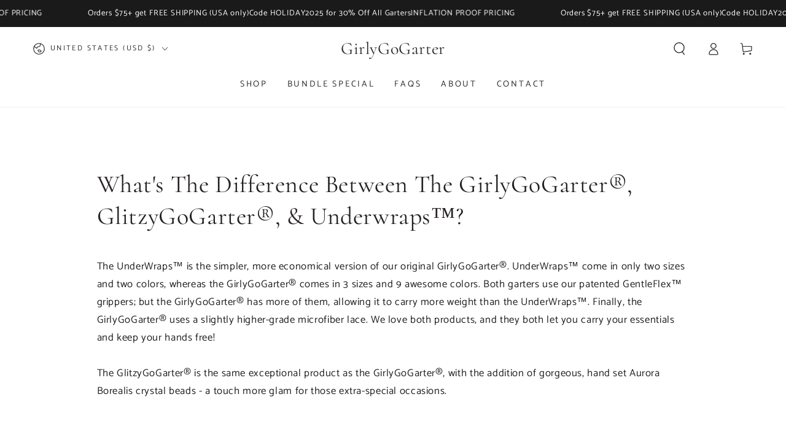

--- FILE ---
content_type: text/javascript; charset=utf-8
request_url: https://girlygogarter.com/products/routeins.js
body_size: 2707
content:
{"id":6798910750807,"title":"Shipping Protection by Route","handle":"routeins","description":"\n      Route provides protection for shipments that are lost, broken, or stolen.\n      Add Route to your cart at checkout to enable protection.\n      \u003cp\u003eVisit \u003ca href=\"https:\/\/route.com\"\u003eroute.com\u003c\/a\u003e to learn more.\u003c\/p\u003e\n    ","published_at":"2022-08-24T14:18:09-04:00","created_at":"2022-08-24T14:18:09-04:00","vendor":"Route","type":"Insurance","tags":[],"price":98,"price_min":98,"price_max":14038,"available":true,"price_varies":true,"compare_at_price":null,"compare_at_price_min":0,"compare_at_price_max":0,"compare_at_price_varies":false,"variants":[{"id":39922462130263,"title":"$0.98","option1":"$0.98","option2":null,"option3":null,"sku":"ROUTEINS10","requires_shipping":false,"taxable":false,"featured_image":{"id":33026238087255,"product_id":6798910750807,"position":1,"created_at":"2025-03-19T15:46:02-04:00","updated_at":"2025-03-19T15:46:06-04:00","alt":null,"width":2048,"height":2048,"src":"https:\/\/cdn.shopify.com\/s\/files\/1\/0694\/1587\/files\/route-package-protection-logo-v3.png?v=1742413566","variant_ids":[39922462130263,39922462163031,39922462195799,39922462228567,39922462261335,39922462294103,39922462326871,39922462359639,39922462392407,39922462425175,39922462457943,39922462490711,39922462523479,39922462556247,39922462589015,39922462621783,39922462654551,39922462687319,39922462720087,39922462752855,39922462785623,39922462818391,39922462851159,39922462883927,39922462916695,39922462949463,39922462982231,39922463014999,39922463047767,39922463080535,39922463113303,39922463146071,39922463178839,39922463211607,39922463244375,39922463277143,39922463309911,39922463342679,39922463375447,39922463408215,39922463440983,39922463473751,39922463506519,39922463539287,39922463572055,39922463604823,39922463637591,39922463670359,39922463703127,39922463735895,39922463768663,39922463801431,39922463834199,39922463866967,39922463899735,39922463932503,39922463965271,39922463998039,39922464030807,39922464063575,39922464096343,39922464129111,39922464161879,39922464194647,39922464227415,39922464260183,39922464292951,39922464325719,39922464358487,39922464391255,39922464424023,39922464456791,39922464489559,39922464522327,39922464555095,39922464587863]},"available":true,"name":"Shipping Protection by Route - $0.98","public_title":"$0.98","options":["$0.98"],"price":98,"weight":0,"compare_at_price":null,"inventory_quantity":-185,"inventory_management":null,"inventory_policy":"continue","barcode":"850006768103","featured_media":{"alt":null,"id":25232955605079,"position":1,"preview_image":{"aspect_ratio":1.0,"height":2048,"width":2048,"src":"https:\/\/cdn.shopify.com\/s\/files\/1\/0694\/1587\/files\/route-package-protection-logo-v3.png?v=1742413566"}},"requires_selling_plan":false,"selling_plan_allocations":[]},{"id":39922462163031,"title":"$1.15","option1":"$1.15","option2":null,"option3":null,"sku":"ROUTEINS11","requires_shipping":false,"taxable":false,"featured_image":{"id":33026238087255,"product_id":6798910750807,"position":1,"created_at":"2025-03-19T15:46:02-04:00","updated_at":"2025-03-19T15:46:06-04:00","alt":null,"width":2048,"height":2048,"src":"https:\/\/cdn.shopify.com\/s\/files\/1\/0694\/1587\/files\/route-package-protection-logo-v3.png?v=1742413566","variant_ids":[39922462130263,39922462163031,39922462195799,39922462228567,39922462261335,39922462294103,39922462326871,39922462359639,39922462392407,39922462425175,39922462457943,39922462490711,39922462523479,39922462556247,39922462589015,39922462621783,39922462654551,39922462687319,39922462720087,39922462752855,39922462785623,39922462818391,39922462851159,39922462883927,39922462916695,39922462949463,39922462982231,39922463014999,39922463047767,39922463080535,39922463113303,39922463146071,39922463178839,39922463211607,39922463244375,39922463277143,39922463309911,39922463342679,39922463375447,39922463408215,39922463440983,39922463473751,39922463506519,39922463539287,39922463572055,39922463604823,39922463637591,39922463670359,39922463703127,39922463735895,39922463768663,39922463801431,39922463834199,39922463866967,39922463899735,39922463932503,39922463965271,39922463998039,39922464030807,39922464063575,39922464096343,39922464129111,39922464161879,39922464194647,39922464227415,39922464260183,39922464292951,39922464325719,39922464358487,39922464391255,39922464424023,39922464456791,39922464489559,39922464522327,39922464555095,39922464587863]},"available":true,"name":"Shipping Protection by Route - $1.15","public_title":"$1.15","options":["$1.15"],"price":115,"weight":0,"compare_at_price":null,"inventory_quantity":0,"inventory_management":null,"inventory_policy":"continue","barcode":"850006768110","featured_media":{"alt":null,"id":25232955605079,"position":1,"preview_image":{"aspect_ratio":1.0,"height":2048,"width":2048,"src":"https:\/\/cdn.shopify.com\/s\/files\/1\/0694\/1587\/files\/route-package-protection-logo-v3.png?v=1742413566"}},"requires_selling_plan":false,"selling_plan_allocations":[]},{"id":39922462195799,"title":"$1.35","option1":"$1.35","option2":null,"option3":null,"sku":"ROUTEINS12","requires_shipping":false,"taxable":false,"featured_image":{"id":33026238087255,"product_id":6798910750807,"position":1,"created_at":"2025-03-19T15:46:02-04:00","updated_at":"2025-03-19T15:46:06-04:00","alt":null,"width":2048,"height":2048,"src":"https:\/\/cdn.shopify.com\/s\/files\/1\/0694\/1587\/files\/route-package-protection-logo-v3.png?v=1742413566","variant_ids":[39922462130263,39922462163031,39922462195799,39922462228567,39922462261335,39922462294103,39922462326871,39922462359639,39922462392407,39922462425175,39922462457943,39922462490711,39922462523479,39922462556247,39922462589015,39922462621783,39922462654551,39922462687319,39922462720087,39922462752855,39922462785623,39922462818391,39922462851159,39922462883927,39922462916695,39922462949463,39922462982231,39922463014999,39922463047767,39922463080535,39922463113303,39922463146071,39922463178839,39922463211607,39922463244375,39922463277143,39922463309911,39922463342679,39922463375447,39922463408215,39922463440983,39922463473751,39922463506519,39922463539287,39922463572055,39922463604823,39922463637591,39922463670359,39922463703127,39922463735895,39922463768663,39922463801431,39922463834199,39922463866967,39922463899735,39922463932503,39922463965271,39922463998039,39922464030807,39922464063575,39922464096343,39922464129111,39922464161879,39922464194647,39922464227415,39922464260183,39922464292951,39922464325719,39922464358487,39922464391255,39922464424023,39922464456791,39922464489559,39922464522327,39922464555095,39922464587863]},"available":true,"name":"Shipping Protection by Route - $1.35","public_title":"$1.35","options":["$1.35"],"price":135,"weight":0,"compare_at_price":null,"inventory_quantity":0,"inventory_management":null,"inventory_policy":"continue","barcode":"850006768127","featured_media":{"alt":null,"id":25232955605079,"position":1,"preview_image":{"aspect_ratio":1.0,"height":2048,"width":2048,"src":"https:\/\/cdn.shopify.com\/s\/files\/1\/0694\/1587\/files\/route-package-protection-logo-v3.png?v=1742413566"}},"requires_selling_plan":false,"selling_plan_allocations":[]},{"id":39922462228567,"title":"$1.55","option1":"$1.55","option2":null,"option3":null,"sku":"ROUTEINS13","requires_shipping":false,"taxable":false,"featured_image":{"id":33026238087255,"product_id":6798910750807,"position":1,"created_at":"2025-03-19T15:46:02-04:00","updated_at":"2025-03-19T15:46:06-04:00","alt":null,"width":2048,"height":2048,"src":"https:\/\/cdn.shopify.com\/s\/files\/1\/0694\/1587\/files\/route-package-protection-logo-v3.png?v=1742413566","variant_ids":[39922462130263,39922462163031,39922462195799,39922462228567,39922462261335,39922462294103,39922462326871,39922462359639,39922462392407,39922462425175,39922462457943,39922462490711,39922462523479,39922462556247,39922462589015,39922462621783,39922462654551,39922462687319,39922462720087,39922462752855,39922462785623,39922462818391,39922462851159,39922462883927,39922462916695,39922462949463,39922462982231,39922463014999,39922463047767,39922463080535,39922463113303,39922463146071,39922463178839,39922463211607,39922463244375,39922463277143,39922463309911,39922463342679,39922463375447,39922463408215,39922463440983,39922463473751,39922463506519,39922463539287,39922463572055,39922463604823,39922463637591,39922463670359,39922463703127,39922463735895,39922463768663,39922463801431,39922463834199,39922463866967,39922463899735,39922463932503,39922463965271,39922463998039,39922464030807,39922464063575,39922464096343,39922464129111,39922464161879,39922464194647,39922464227415,39922464260183,39922464292951,39922464325719,39922464358487,39922464391255,39922464424023,39922464456791,39922464489559,39922464522327,39922464555095,39922464587863]},"available":true,"name":"Shipping Protection by Route - $1.55","public_title":"$1.55","options":["$1.55"],"price":155,"weight":0,"compare_at_price":null,"inventory_quantity":-36,"inventory_management":null,"inventory_policy":"continue","barcode":"850006768134","featured_media":{"alt":null,"id":25232955605079,"position":1,"preview_image":{"aspect_ratio":1.0,"height":2048,"width":2048,"src":"https:\/\/cdn.shopify.com\/s\/files\/1\/0694\/1587\/files\/route-package-protection-logo-v3.png?v=1742413566"}},"requires_selling_plan":false,"selling_plan_allocations":[]},{"id":39922462261335,"title":"$1.75","option1":"$1.75","option2":null,"option3":null,"sku":"ROUTEINS14","requires_shipping":false,"taxable":false,"featured_image":{"id":33026238087255,"product_id":6798910750807,"position":1,"created_at":"2025-03-19T15:46:02-04:00","updated_at":"2025-03-19T15:46:06-04:00","alt":null,"width":2048,"height":2048,"src":"https:\/\/cdn.shopify.com\/s\/files\/1\/0694\/1587\/files\/route-package-protection-logo-v3.png?v=1742413566","variant_ids":[39922462130263,39922462163031,39922462195799,39922462228567,39922462261335,39922462294103,39922462326871,39922462359639,39922462392407,39922462425175,39922462457943,39922462490711,39922462523479,39922462556247,39922462589015,39922462621783,39922462654551,39922462687319,39922462720087,39922462752855,39922462785623,39922462818391,39922462851159,39922462883927,39922462916695,39922462949463,39922462982231,39922463014999,39922463047767,39922463080535,39922463113303,39922463146071,39922463178839,39922463211607,39922463244375,39922463277143,39922463309911,39922463342679,39922463375447,39922463408215,39922463440983,39922463473751,39922463506519,39922463539287,39922463572055,39922463604823,39922463637591,39922463670359,39922463703127,39922463735895,39922463768663,39922463801431,39922463834199,39922463866967,39922463899735,39922463932503,39922463965271,39922463998039,39922464030807,39922464063575,39922464096343,39922464129111,39922464161879,39922464194647,39922464227415,39922464260183,39922464292951,39922464325719,39922464358487,39922464391255,39922464424023,39922464456791,39922464489559,39922464522327,39922464555095,39922464587863]},"available":true,"name":"Shipping Protection by Route - $1.75","public_title":"$1.75","options":["$1.75"],"price":175,"weight":0,"compare_at_price":null,"inventory_quantity":0,"inventory_management":null,"inventory_policy":"continue","barcode":"850006768141","featured_media":{"alt":null,"id":25232955605079,"position":1,"preview_image":{"aspect_ratio":1.0,"height":2048,"width":2048,"src":"https:\/\/cdn.shopify.com\/s\/files\/1\/0694\/1587\/files\/route-package-protection-logo-v3.png?v=1742413566"}},"requires_selling_plan":false,"selling_plan_allocations":[]},{"id":39922462294103,"title":"$1.95","option1":"$1.95","option2":null,"option3":null,"sku":"ROUTEINS15","requires_shipping":false,"taxable":false,"featured_image":{"id":33026238087255,"product_id":6798910750807,"position":1,"created_at":"2025-03-19T15:46:02-04:00","updated_at":"2025-03-19T15:46:06-04:00","alt":null,"width":2048,"height":2048,"src":"https:\/\/cdn.shopify.com\/s\/files\/1\/0694\/1587\/files\/route-package-protection-logo-v3.png?v=1742413566","variant_ids":[39922462130263,39922462163031,39922462195799,39922462228567,39922462261335,39922462294103,39922462326871,39922462359639,39922462392407,39922462425175,39922462457943,39922462490711,39922462523479,39922462556247,39922462589015,39922462621783,39922462654551,39922462687319,39922462720087,39922462752855,39922462785623,39922462818391,39922462851159,39922462883927,39922462916695,39922462949463,39922462982231,39922463014999,39922463047767,39922463080535,39922463113303,39922463146071,39922463178839,39922463211607,39922463244375,39922463277143,39922463309911,39922463342679,39922463375447,39922463408215,39922463440983,39922463473751,39922463506519,39922463539287,39922463572055,39922463604823,39922463637591,39922463670359,39922463703127,39922463735895,39922463768663,39922463801431,39922463834199,39922463866967,39922463899735,39922463932503,39922463965271,39922463998039,39922464030807,39922464063575,39922464096343,39922464129111,39922464161879,39922464194647,39922464227415,39922464260183,39922464292951,39922464325719,39922464358487,39922464391255,39922464424023,39922464456791,39922464489559,39922464522327,39922464555095,39922464587863]},"available":true,"name":"Shipping Protection by Route - $1.95","public_title":"$1.95","options":["$1.95"],"price":195,"weight":0,"compare_at_price":null,"inventory_quantity":0,"inventory_management":null,"inventory_policy":"continue","barcode":"850006768158","featured_media":{"alt":null,"id":25232955605079,"position":1,"preview_image":{"aspect_ratio":1.0,"height":2048,"width":2048,"src":"https:\/\/cdn.shopify.com\/s\/files\/1\/0694\/1587\/files\/route-package-protection-logo-v3.png?v=1742413566"}},"requires_selling_plan":false,"selling_plan_allocations":[]},{"id":39922462326871,"title":"$2.15","option1":"$2.15","option2":null,"option3":null,"sku":"ROUTEINS16","requires_shipping":false,"taxable":false,"featured_image":{"id":33026238087255,"product_id":6798910750807,"position":1,"created_at":"2025-03-19T15:46:02-04:00","updated_at":"2025-03-19T15:46:06-04:00","alt":null,"width":2048,"height":2048,"src":"https:\/\/cdn.shopify.com\/s\/files\/1\/0694\/1587\/files\/route-package-protection-logo-v3.png?v=1742413566","variant_ids":[39922462130263,39922462163031,39922462195799,39922462228567,39922462261335,39922462294103,39922462326871,39922462359639,39922462392407,39922462425175,39922462457943,39922462490711,39922462523479,39922462556247,39922462589015,39922462621783,39922462654551,39922462687319,39922462720087,39922462752855,39922462785623,39922462818391,39922462851159,39922462883927,39922462916695,39922462949463,39922462982231,39922463014999,39922463047767,39922463080535,39922463113303,39922463146071,39922463178839,39922463211607,39922463244375,39922463277143,39922463309911,39922463342679,39922463375447,39922463408215,39922463440983,39922463473751,39922463506519,39922463539287,39922463572055,39922463604823,39922463637591,39922463670359,39922463703127,39922463735895,39922463768663,39922463801431,39922463834199,39922463866967,39922463899735,39922463932503,39922463965271,39922463998039,39922464030807,39922464063575,39922464096343,39922464129111,39922464161879,39922464194647,39922464227415,39922464260183,39922464292951,39922464325719,39922464358487,39922464391255,39922464424023,39922464456791,39922464489559,39922464522327,39922464555095,39922464587863]},"available":true,"name":"Shipping Protection by Route - $2.15","public_title":"$2.15","options":["$2.15"],"price":215,"weight":0,"compare_at_price":null,"inventory_quantity":0,"inventory_management":null,"inventory_policy":"continue","barcode":"850006768165","featured_media":{"alt":null,"id":25232955605079,"position":1,"preview_image":{"aspect_ratio":1.0,"height":2048,"width":2048,"src":"https:\/\/cdn.shopify.com\/s\/files\/1\/0694\/1587\/files\/route-package-protection-logo-v3.png?v=1742413566"}},"requires_selling_plan":false,"selling_plan_allocations":[]},{"id":39922462359639,"title":"$2.35","option1":"$2.35","option2":null,"option3":null,"sku":"ROUTEINS17","requires_shipping":false,"taxable":false,"featured_image":{"id":33026238087255,"product_id":6798910750807,"position":1,"created_at":"2025-03-19T15:46:02-04:00","updated_at":"2025-03-19T15:46:06-04:00","alt":null,"width":2048,"height":2048,"src":"https:\/\/cdn.shopify.com\/s\/files\/1\/0694\/1587\/files\/route-package-protection-logo-v3.png?v=1742413566","variant_ids":[39922462130263,39922462163031,39922462195799,39922462228567,39922462261335,39922462294103,39922462326871,39922462359639,39922462392407,39922462425175,39922462457943,39922462490711,39922462523479,39922462556247,39922462589015,39922462621783,39922462654551,39922462687319,39922462720087,39922462752855,39922462785623,39922462818391,39922462851159,39922462883927,39922462916695,39922462949463,39922462982231,39922463014999,39922463047767,39922463080535,39922463113303,39922463146071,39922463178839,39922463211607,39922463244375,39922463277143,39922463309911,39922463342679,39922463375447,39922463408215,39922463440983,39922463473751,39922463506519,39922463539287,39922463572055,39922463604823,39922463637591,39922463670359,39922463703127,39922463735895,39922463768663,39922463801431,39922463834199,39922463866967,39922463899735,39922463932503,39922463965271,39922463998039,39922464030807,39922464063575,39922464096343,39922464129111,39922464161879,39922464194647,39922464227415,39922464260183,39922464292951,39922464325719,39922464358487,39922464391255,39922464424023,39922464456791,39922464489559,39922464522327,39922464555095,39922464587863]},"available":true,"name":"Shipping Protection by Route - $2.35","public_title":"$2.35","options":["$2.35"],"price":235,"weight":0,"compare_at_price":null,"inventory_quantity":-2,"inventory_management":null,"inventory_policy":"continue","barcode":"850006768172","featured_media":{"alt":null,"id":25232955605079,"position":1,"preview_image":{"aspect_ratio":1.0,"height":2048,"width":2048,"src":"https:\/\/cdn.shopify.com\/s\/files\/1\/0694\/1587\/files\/route-package-protection-logo-v3.png?v=1742413566"}},"requires_selling_plan":false,"selling_plan_allocations":[]},{"id":39922462392407,"title":"$2.55","option1":"$2.55","option2":null,"option3":null,"sku":"ROUTEINS18","requires_shipping":false,"taxable":false,"featured_image":{"id":33026238087255,"product_id":6798910750807,"position":1,"created_at":"2025-03-19T15:46:02-04:00","updated_at":"2025-03-19T15:46:06-04:00","alt":null,"width":2048,"height":2048,"src":"https:\/\/cdn.shopify.com\/s\/files\/1\/0694\/1587\/files\/route-package-protection-logo-v3.png?v=1742413566","variant_ids":[39922462130263,39922462163031,39922462195799,39922462228567,39922462261335,39922462294103,39922462326871,39922462359639,39922462392407,39922462425175,39922462457943,39922462490711,39922462523479,39922462556247,39922462589015,39922462621783,39922462654551,39922462687319,39922462720087,39922462752855,39922462785623,39922462818391,39922462851159,39922462883927,39922462916695,39922462949463,39922462982231,39922463014999,39922463047767,39922463080535,39922463113303,39922463146071,39922463178839,39922463211607,39922463244375,39922463277143,39922463309911,39922463342679,39922463375447,39922463408215,39922463440983,39922463473751,39922463506519,39922463539287,39922463572055,39922463604823,39922463637591,39922463670359,39922463703127,39922463735895,39922463768663,39922463801431,39922463834199,39922463866967,39922463899735,39922463932503,39922463965271,39922463998039,39922464030807,39922464063575,39922464096343,39922464129111,39922464161879,39922464194647,39922464227415,39922464260183,39922464292951,39922464325719,39922464358487,39922464391255,39922464424023,39922464456791,39922464489559,39922464522327,39922464555095,39922464587863]},"available":true,"name":"Shipping Protection by Route - $2.55","public_title":"$2.55","options":["$2.55"],"price":255,"weight":0,"compare_at_price":null,"inventory_quantity":-1,"inventory_management":null,"inventory_policy":"continue","barcode":"850006768189","featured_media":{"alt":null,"id":25232955605079,"position":1,"preview_image":{"aspect_ratio":1.0,"height":2048,"width":2048,"src":"https:\/\/cdn.shopify.com\/s\/files\/1\/0694\/1587\/files\/route-package-protection-logo-v3.png?v=1742413566"}},"requires_selling_plan":false,"selling_plan_allocations":[]},{"id":39922462425175,"title":"$2.75","option1":"$2.75","option2":null,"option3":null,"sku":"ROUTEINS19","requires_shipping":false,"taxable":false,"featured_image":{"id":33026238087255,"product_id":6798910750807,"position":1,"created_at":"2025-03-19T15:46:02-04:00","updated_at":"2025-03-19T15:46:06-04:00","alt":null,"width":2048,"height":2048,"src":"https:\/\/cdn.shopify.com\/s\/files\/1\/0694\/1587\/files\/route-package-protection-logo-v3.png?v=1742413566","variant_ids":[39922462130263,39922462163031,39922462195799,39922462228567,39922462261335,39922462294103,39922462326871,39922462359639,39922462392407,39922462425175,39922462457943,39922462490711,39922462523479,39922462556247,39922462589015,39922462621783,39922462654551,39922462687319,39922462720087,39922462752855,39922462785623,39922462818391,39922462851159,39922462883927,39922462916695,39922462949463,39922462982231,39922463014999,39922463047767,39922463080535,39922463113303,39922463146071,39922463178839,39922463211607,39922463244375,39922463277143,39922463309911,39922463342679,39922463375447,39922463408215,39922463440983,39922463473751,39922463506519,39922463539287,39922463572055,39922463604823,39922463637591,39922463670359,39922463703127,39922463735895,39922463768663,39922463801431,39922463834199,39922463866967,39922463899735,39922463932503,39922463965271,39922463998039,39922464030807,39922464063575,39922464096343,39922464129111,39922464161879,39922464194647,39922464227415,39922464260183,39922464292951,39922464325719,39922464358487,39922464391255,39922464424023,39922464456791,39922464489559,39922464522327,39922464555095,39922464587863]},"available":true,"name":"Shipping Protection by Route - $2.75","public_title":"$2.75","options":["$2.75"],"price":275,"weight":0,"compare_at_price":null,"inventory_quantity":-2,"inventory_management":null,"inventory_policy":"continue","barcode":"850006768196","featured_media":{"alt":null,"id":25232955605079,"position":1,"preview_image":{"aspect_ratio":1.0,"height":2048,"width":2048,"src":"https:\/\/cdn.shopify.com\/s\/files\/1\/0694\/1587\/files\/route-package-protection-logo-v3.png?v=1742413566"}},"requires_selling_plan":false,"selling_plan_allocations":[]},{"id":39922462457943,"title":"$2.95","option1":"$2.95","option2":null,"option3":null,"sku":"ROUTEINS20","requires_shipping":false,"taxable":false,"featured_image":{"id":33026238087255,"product_id":6798910750807,"position":1,"created_at":"2025-03-19T15:46:02-04:00","updated_at":"2025-03-19T15:46:06-04:00","alt":null,"width":2048,"height":2048,"src":"https:\/\/cdn.shopify.com\/s\/files\/1\/0694\/1587\/files\/route-package-protection-logo-v3.png?v=1742413566","variant_ids":[39922462130263,39922462163031,39922462195799,39922462228567,39922462261335,39922462294103,39922462326871,39922462359639,39922462392407,39922462425175,39922462457943,39922462490711,39922462523479,39922462556247,39922462589015,39922462621783,39922462654551,39922462687319,39922462720087,39922462752855,39922462785623,39922462818391,39922462851159,39922462883927,39922462916695,39922462949463,39922462982231,39922463014999,39922463047767,39922463080535,39922463113303,39922463146071,39922463178839,39922463211607,39922463244375,39922463277143,39922463309911,39922463342679,39922463375447,39922463408215,39922463440983,39922463473751,39922463506519,39922463539287,39922463572055,39922463604823,39922463637591,39922463670359,39922463703127,39922463735895,39922463768663,39922463801431,39922463834199,39922463866967,39922463899735,39922463932503,39922463965271,39922463998039,39922464030807,39922464063575,39922464096343,39922464129111,39922464161879,39922464194647,39922464227415,39922464260183,39922464292951,39922464325719,39922464358487,39922464391255,39922464424023,39922464456791,39922464489559,39922464522327,39922464555095,39922464587863]},"available":true,"name":"Shipping Protection by Route - $2.95","public_title":"$2.95","options":["$2.95"],"price":295,"weight":0,"compare_at_price":null,"inventory_quantity":-2,"inventory_management":null,"inventory_policy":"continue","barcode":"850006768202","featured_media":{"alt":null,"id":25232955605079,"position":1,"preview_image":{"aspect_ratio":1.0,"height":2048,"width":2048,"src":"https:\/\/cdn.shopify.com\/s\/files\/1\/0694\/1587\/files\/route-package-protection-logo-v3.png?v=1742413566"}},"requires_selling_plan":false,"selling_plan_allocations":[]},{"id":39922462490711,"title":"$3.15","option1":"$3.15","option2":null,"option3":null,"sku":"ROUTEINS21","requires_shipping":false,"taxable":false,"featured_image":{"id":33026238087255,"product_id":6798910750807,"position":1,"created_at":"2025-03-19T15:46:02-04:00","updated_at":"2025-03-19T15:46:06-04:00","alt":null,"width":2048,"height":2048,"src":"https:\/\/cdn.shopify.com\/s\/files\/1\/0694\/1587\/files\/route-package-protection-logo-v3.png?v=1742413566","variant_ids":[39922462130263,39922462163031,39922462195799,39922462228567,39922462261335,39922462294103,39922462326871,39922462359639,39922462392407,39922462425175,39922462457943,39922462490711,39922462523479,39922462556247,39922462589015,39922462621783,39922462654551,39922462687319,39922462720087,39922462752855,39922462785623,39922462818391,39922462851159,39922462883927,39922462916695,39922462949463,39922462982231,39922463014999,39922463047767,39922463080535,39922463113303,39922463146071,39922463178839,39922463211607,39922463244375,39922463277143,39922463309911,39922463342679,39922463375447,39922463408215,39922463440983,39922463473751,39922463506519,39922463539287,39922463572055,39922463604823,39922463637591,39922463670359,39922463703127,39922463735895,39922463768663,39922463801431,39922463834199,39922463866967,39922463899735,39922463932503,39922463965271,39922463998039,39922464030807,39922464063575,39922464096343,39922464129111,39922464161879,39922464194647,39922464227415,39922464260183,39922464292951,39922464325719,39922464358487,39922464391255,39922464424023,39922464456791,39922464489559,39922464522327,39922464555095,39922464587863]},"available":true,"name":"Shipping Protection by Route - $3.15","public_title":"$3.15","options":["$3.15"],"price":315,"weight":0,"compare_at_price":null,"inventory_quantity":0,"inventory_management":null,"inventory_policy":"continue","barcode":"850006768219","featured_media":{"alt":null,"id":25232955605079,"position":1,"preview_image":{"aspect_ratio":1.0,"height":2048,"width":2048,"src":"https:\/\/cdn.shopify.com\/s\/files\/1\/0694\/1587\/files\/route-package-protection-logo-v3.png?v=1742413566"}},"requires_selling_plan":false,"selling_plan_allocations":[]},{"id":39922462523479,"title":"$3.35","option1":"$3.35","option2":null,"option3":null,"sku":"ROUTEINS22","requires_shipping":false,"taxable":false,"featured_image":{"id":33026238087255,"product_id":6798910750807,"position":1,"created_at":"2025-03-19T15:46:02-04:00","updated_at":"2025-03-19T15:46:06-04:00","alt":null,"width":2048,"height":2048,"src":"https:\/\/cdn.shopify.com\/s\/files\/1\/0694\/1587\/files\/route-package-protection-logo-v3.png?v=1742413566","variant_ids":[39922462130263,39922462163031,39922462195799,39922462228567,39922462261335,39922462294103,39922462326871,39922462359639,39922462392407,39922462425175,39922462457943,39922462490711,39922462523479,39922462556247,39922462589015,39922462621783,39922462654551,39922462687319,39922462720087,39922462752855,39922462785623,39922462818391,39922462851159,39922462883927,39922462916695,39922462949463,39922462982231,39922463014999,39922463047767,39922463080535,39922463113303,39922463146071,39922463178839,39922463211607,39922463244375,39922463277143,39922463309911,39922463342679,39922463375447,39922463408215,39922463440983,39922463473751,39922463506519,39922463539287,39922463572055,39922463604823,39922463637591,39922463670359,39922463703127,39922463735895,39922463768663,39922463801431,39922463834199,39922463866967,39922463899735,39922463932503,39922463965271,39922463998039,39922464030807,39922464063575,39922464096343,39922464129111,39922464161879,39922464194647,39922464227415,39922464260183,39922464292951,39922464325719,39922464358487,39922464391255,39922464424023,39922464456791,39922464489559,39922464522327,39922464555095,39922464587863]},"available":true,"name":"Shipping Protection by Route - $3.35","public_title":"$3.35","options":["$3.35"],"price":335,"weight":0,"compare_at_price":null,"inventory_quantity":0,"inventory_management":null,"inventory_policy":"continue","barcode":"850006768226","featured_media":{"alt":null,"id":25232955605079,"position":1,"preview_image":{"aspect_ratio":1.0,"height":2048,"width":2048,"src":"https:\/\/cdn.shopify.com\/s\/files\/1\/0694\/1587\/files\/route-package-protection-logo-v3.png?v=1742413566"}},"requires_selling_plan":false,"selling_plan_allocations":[]},{"id":39922462556247,"title":"$3.55","option1":"$3.55","option2":null,"option3":null,"sku":"ROUTEINS23","requires_shipping":false,"taxable":false,"featured_image":{"id":33026238087255,"product_id":6798910750807,"position":1,"created_at":"2025-03-19T15:46:02-04:00","updated_at":"2025-03-19T15:46:06-04:00","alt":null,"width":2048,"height":2048,"src":"https:\/\/cdn.shopify.com\/s\/files\/1\/0694\/1587\/files\/route-package-protection-logo-v3.png?v=1742413566","variant_ids":[39922462130263,39922462163031,39922462195799,39922462228567,39922462261335,39922462294103,39922462326871,39922462359639,39922462392407,39922462425175,39922462457943,39922462490711,39922462523479,39922462556247,39922462589015,39922462621783,39922462654551,39922462687319,39922462720087,39922462752855,39922462785623,39922462818391,39922462851159,39922462883927,39922462916695,39922462949463,39922462982231,39922463014999,39922463047767,39922463080535,39922463113303,39922463146071,39922463178839,39922463211607,39922463244375,39922463277143,39922463309911,39922463342679,39922463375447,39922463408215,39922463440983,39922463473751,39922463506519,39922463539287,39922463572055,39922463604823,39922463637591,39922463670359,39922463703127,39922463735895,39922463768663,39922463801431,39922463834199,39922463866967,39922463899735,39922463932503,39922463965271,39922463998039,39922464030807,39922464063575,39922464096343,39922464129111,39922464161879,39922464194647,39922464227415,39922464260183,39922464292951,39922464325719,39922464358487,39922464391255,39922464424023,39922464456791,39922464489559,39922464522327,39922464555095,39922464587863]},"available":true,"name":"Shipping Protection by Route - $3.55","public_title":"$3.55","options":["$3.55"],"price":355,"weight":0,"compare_at_price":null,"inventory_quantity":-1,"inventory_management":null,"inventory_policy":"continue","barcode":"850006768233","featured_media":{"alt":null,"id":25232955605079,"position":1,"preview_image":{"aspect_ratio":1.0,"height":2048,"width":2048,"src":"https:\/\/cdn.shopify.com\/s\/files\/1\/0694\/1587\/files\/route-package-protection-logo-v3.png?v=1742413566"}},"requires_selling_plan":false,"selling_plan_allocations":[]},{"id":39922462589015,"title":"$3.75","option1":"$3.75","option2":null,"option3":null,"sku":"ROUTEINS24","requires_shipping":false,"taxable":false,"featured_image":{"id":33026238087255,"product_id":6798910750807,"position":1,"created_at":"2025-03-19T15:46:02-04:00","updated_at":"2025-03-19T15:46:06-04:00","alt":null,"width":2048,"height":2048,"src":"https:\/\/cdn.shopify.com\/s\/files\/1\/0694\/1587\/files\/route-package-protection-logo-v3.png?v=1742413566","variant_ids":[39922462130263,39922462163031,39922462195799,39922462228567,39922462261335,39922462294103,39922462326871,39922462359639,39922462392407,39922462425175,39922462457943,39922462490711,39922462523479,39922462556247,39922462589015,39922462621783,39922462654551,39922462687319,39922462720087,39922462752855,39922462785623,39922462818391,39922462851159,39922462883927,39922462916695,39922462949463,39922462982231,39922463014999,39922463047767,39922463080535,39922463113303,39922463146071,39922463178839,39922463211607,39922463244375,39922463277143,39922463309911,39922463342679,39922463375447,39922463408215,39922463440983,39922463473751,39922463506519,39922463539287,39922463572055,39922463604823,39922463637591,39922463670359,39922463703127,39922463735895,39922463768663,39922463801431,39922463834199,39922463866967,39922463899735,39922463932503,39922463965271,39922463998039,39922464030807,39922464063575,39922464096343,39922464129111,39922464161879,39922464194647,39922464227415,39922464260183,39922464292951,39922464325719,39922464358487,39922464391255,39922464424023,39922464456791,39922464489559,39922464522327,39922464555095,39922464587863]},"available":true,"name":"Shipping Protection by Route - $3.75","public_title":"$3.75","options":["$3.75"],"price":375,"weight":0,"compare_at_price":null,"inventory_quantity":-1,"inventory_management":null,"inventory_policy":"continue","barcode":"850006768240","featured_media":{"alt":null,"id":25232955605079,"position":1,"preview_image":{"aspect_ratio":1.0,"height":2048,"width":2048,"src":"https:\/\/cdn.shopify.com\/s\/files\/1\/0694\/1587\/files\/route-package-protection-logo-v3.png?v=1742413566"}},"requires_selling_plan":false,"selling_plan_allocations":[]},{"id":39922462621783,"title":"$3.95","option1":"$3.95","option2":null,"option3":null,"sku":"ROUTEINS25","requires_shipping":false,"taxable":false,"featured_image":{"id":33026238087255,"product_id":6798910750807,"position":1,"created_at":"2025-03-19T15:46:02-04:00","updated_at":"2025-03-19T15:46:06-04:00","alt":null,"width":2048,"height":2048,"src":"https:\/\/cdn.shopify.com\/s\/files\/1\/0694\/1587\/files\/route-package-protection-logo-v3.png?v=1742413566","variant_ids":[39922462130263,39922462163031,39922462195799,39922462228567,39922462261335,39922462294103,39922462326871,39922462359639,39922462392407,39922462425175,39922462457943,39922462490711,39922462523479,39922462556247,39922462589015,39922462621783,39922462654551,39922462687319,39922462720087,39922462752855,39922462785623,39922462818391,39922462851159,39922462883927,39922462916695,39922462949463,39922462982231,39922463014999,39922463047767,39922463080535,39922463113303,39922463146071,39922463178839,39922463211607,39922463244375,39922463277143,39922463309911,39922463342679,39922463375447,39922463408215,39922463440983,39922463473751,39922463506519,39922463539287,39922463572055,39922463604823,39922463637591,39922463670359,39922463703127,39922463735895,39922463768663,39922463801431,39922463834199,39922463866967,39922463899735,39922463932503,39922463965271,39922463998039,39922464030807,39922464063575,39922464096343,39922464129111,39922464161879,39922464194647,39922464227415,39922464260183,39922464292951,39922464325719,39922464358487,39922464391255,39922464424023,39922464456791,39922464489559,39922464522327,39922464555095,39922464587863]},"available":true,"name":"Shipping Protection by Route - $3.95","public_title":"$3.95","options":["$3.95"],"price":395,"weight":0,"compare_at_price":null,"inventory_quantity":0,"inventory_management":null,"inventory_policy":"continue","barcode":"850006768257","featured_media":{"alt":null,"id":25232955605079,"position":1,"preview_image":{"aspect_ratio":1.0,"height":2048,"width":2048,"src":"https:\/\/cdn.shopify.com\/s\/files\/1\/0694\/1587\/files\/route-package-protection-logo-v3.png?v=1742413566"}},"requires_selling_plan":false,"selling_plan_allocations":[]},{"id":39922462654551,"title":"$4.15","option1":"$4.15","option2":null,"option3":null,"sku":"ROUTEINS26","requires_shipping":false,"taxable":false,"featured_image":{"id":33026238087255,"product_id":6798910750807,"position":1,"created_at":"2025-03-19T15:46:02-04:00","updated_at":"2025-03-19T15:46:06-04:00","alt":null,"width":2048,"height":2048,"src":"https:\/\/cdn.shopify.com\/s\/files\/1\/0694\/1587\/files\/route-package-protection-logo-v3.png?v=1742413566","variant_ids":[39922462130263,39922462163031,39922462195799,39922462228567,39922462261335,39922462294103,39922462326871,39922462359639,39922462392407,39922462425175,39922462457943,39922462490711,39922462523479,39922462556247,39922462589015,39922462621783,39922462654551,39922462687319,39922462720087,39922462752855,39922462785623,39922462818391,39922462851159,39922462883927,39922462916695,39922462949463,39922462982231,39922463014999,39922463047767,39922463080535,39922463113303,39922463146071,39922463178839,39922463211607,39922463244375,39922463277143,39922463309911,39922463342679,39922463375447,39922463408215,39922463440983,39922463473751,39922463506519,39922463539287,39922463572055,39922463604823,39922463637591,39922463670359,39922463703127,39922463735895,39922463768663,39922463801431,39922463834199,39922463866967,39922463899735,39922463932503,39922463965271,39922463998039,39922464030807,39922464063575,39922464096343,39922464129111,39922464161879,39922464194647,39922464227415,39922464260183,39922464292951,39922464325719,39922464358487,39922464391255,39922464424023,39922464456791,39922464489559,39922464522327,39922464555095,39922464587863]},"available":true,"name":"Shipping Protection by Route - $4.15","public_title":"$4.15","options":["$4.15"],"price":415,"weight":0,"compare_at_price":null,"inventory_quantity":-1,"inventory_management":null,"inventory_policy":"continue","barcode":"850006768264","featured_media":{"alt":null,"id":25232955605079,"position":1,"preview_image":{"aspect_ratio":1.0,"height":2048,"width":2048,"src":"https:\/\/cdn.shopify.com\/s\/files\/1\/0694\/1587\/files\/route-package-protection-logo-v3.png?v=1742413566"}},"requires_selling_plan":false,"selling_plan_allocations":[]},{"id":39922462687319,"title":"$4.35","option1":"$4.35","option2":null,"option3":null,"sku":"ROUTEINS27","requires_shipping":false,"taxable":false,"featured_image":{"id":33026238087255,"product_id":6798910750807,"position":1,"created_at":"2025-03-19T15:46:02-04:00","updated_at":"2025-03-19T15:46:06-04:00","alt":null,"width":2048,"height":2048,"src":"https:\/\/cdn.shopify.com\/s\/files\/1\/0694\/1587\/files\/route-package-protection-logo-v3.png?v=1742413566","variant_ids":[39922462130263,39922462163031,39922462195799,39922462228567,39922462261335,39922462294103,39922462326871,39922462359639,39922462392407,39922462425175,39922462457943,39922462490711,39922462523479,39922462556247,39922462589015,39922462621783,39922462654551,39922462687319,39922462720087,39922462752855,39922462785623,39922462818391,39922462851159,39922462883927,39922462916695,39922462949463,39922462982231,39922463014999,39922463047767,39922463080535,39922463113303,39922463146071,39922463178839,39922463211607,39922463244375,39922463277143,39922463309911,39922463342679,39922463375447,39922463408215,39922463440983,39922463473751,39922463506519,39922463539287,39922463572055,39922463604823,39922463637591,39922463670359,39922463703127,39922463735895,39922463768663,39922463801431,39922463834199,39922463866967,39922463899735,39922463932503,39922463965271,39922463998039,39922464030807,39922464063575,39922464096343,39922464129111,39922464161879,39922464194647,39922464227415,39922464260183,39922464292951,39922464325719,39922464358487,39922464391255,39922464424023,39922464456791,39922464489559,39922464522327,39922464555095,39922464587863]},"available":true,"name":"Shipping Protection by Route - $4.35","public_title":"$4.35","options":["$4.35"],"price":435,"weight":0,"compare_at_price":null,"inventory_quantity":0,"inventory_management":null,"inventory_policy":"continue","barcode":"850006768271","featured_media":{"alt":null,"id":25232955605079,"position":1,"preview_image":{"aspect_ratio":1.0,"height":2048,"width":2048,"src":"https:\/\/cdn.shopify.com\/s\/files\/1\/0694\/1587\/files\/route-package-protection-logo-v3.png?v=1742413566"}},"requires_selling_plan":false,"selling_plan_allocations":[]},{"id":39922462720087,"title":"$4.55","option1":"$4.55","option2":null,"option3":null,"sku":"ROUTEINS28","requires_shipping":false,"taxable":false,"featured_image":{"id":33026238087255,"product_id":6798910750807,"position":1,"created_at":"2025-03-19T15:46:02-04:00","updated_at":"2025-03-19T15:46:06-04:00","alt":null,"width":2048,"height":2048,"src":"https:\/\/cdn.shopify.com\/s\/files\/1\/0694\/1587\/files\/route-package-protection-logo-v3.png?v=1742413566","variant_ids":[39922462130263,39922462163031,39922462195799,39922462228567,39922462261335,39922462294103,39922462326871,39922462359639,39922462392407,39922462425175,39922462457943,39922462490711,39922462523479,39922462556247,39922462589015,39922462621783,39922462654551,39922462687319,39922462720087,39922462752855,39922462785623,39922462818391,39922462851159,39922462883927,39922462916695,39922462949463,39922462982231,39922463014999,39922463047767,39922463080535,39922463113303,39922463146071,39922463178839,39922463211607,39922463244375,39922463277143,39922463309911,39922463342679,39922463375447,39922463408215,39922463440983,39922463473751,39922463506519,39922463539287,39922463572055,39922463604823,39922463637591,39922463670359,39922463703127,39922463735895,39922463768663,39922463801431,39922463834199,39922463866967,39922463899735,39922463932503,39922463965271,39922463998039,39922464030807,39922464063575,39922464096343,39922464129111,39922464161879,39922464194647,39922464227415,39922464260183,39922464292951,39922464325719,39922464358487,39922464391255,39922464424023,39922464456791,39922464489559,39922464522327,39922464555095,39922464587863]},"available":true,"name":"Shipping Protection by Route - $4.55","public_title":"$4.55","options":["$4.55"],"price":455,"weight":0,"compare_at_price":null,"inventory_quantity":0,"inventory_management":null,"inventory_policy":"continue","barcode":"850006768288","featured_media":{"alt":null,"id":25232955605079,"position":1,"preview_image":{"aspect_ratio":1.0,"height":2048,"width":2048,"src":"https:\/\/cdn.shopify.com\/s\/files\/1\/0694\/1587\/files\/route-package-protection-logo-v3.png?v=1742413566"}},"requires_selling_plan":false,"selling_plan_allocations":[]},{"id":39922462752855,"title":"$4.75","option1":"$4.75","option2":null,"option3":null,"sku":"ROUTEINS29","requires_shipping":false,"taxable":false,"featured_image":{"id":33026238087255,"product_id":6798910750807,"position":1,"created_at":"2025-03-19T15:46:02-04:00","updated_at":"2025-03-19T15:46:06-04:00","alt":null,"width":2048,"height":2048,"src":"https:\/\/cdn.shopify.com\/s\/files\/1\/0694\/1587\/files\/route-package-protection-logo-v3.png?v=1742413566","variant_ids":[39922462130263,39922462163031,39922462195799,39922462228567,39922462261335,39922462294103,39922462326871,39922462359639,39922462392407,39922462425175,39922462457943,39922462490711,39922462523479,39922462556247,39922462589015,39922462621783,39922462654551,39922462687319,39922462720087,39922462752855,39922462785623,39922462818391,39922462851159,39922462883927,39922462916695,39922462949463,39922462982231,39922463014999,39922463047767,39922463080535,39922463113303,39922463146071,39922463178839,39922463211607,39922463244375,39922463277143,39922463309911,39922463342679,39922463375447,39922463408215,39922463440983,39922463473751,39922463506519,39922463539287,39922463572055,39922463604823,39922463637591,39922463670359,39922463703127,39922463735895,39922463768663,39922463801431,39922463834199,39922463866967,39922463899735,39922463932503,39922463965271,39922463998039,39922464030807,39922464063575,39922464096343,39922464129111,39922464161879,39922464194647,39922464227415,39922464260183,39922464292951,39922464325719,39922464358487,39922464391255,39922464424023,39922464456791,39922464489559,39922464522327,39922464555095,39922464587863]},"available":true,"name":"Shipping Protection by Route - $4.75","public_title":"$4.75","options":["$4.75"],"price":475,"weight":0,"compare_at_price":null,"inventory_quantity":0,"inventory_management":null,"inventory_policy":"continue","barcode":"850006768295","featured_media":{"alt":null,"id":25232955605079,"position":1,"preview_image":{"aspect_ratio":1.0,"height":2048,"width":2048,"src":"https:\/\/cdn.shopify.com\/s\/files\/1\/0694\/1587\/files\/route-package-protection-logo-v3.png?v=1742413566"}},"requires_selling_plan":false,"selling_plan_allocations":[]},{"id":39922462785623,"title":"$4.95","option1":"$4.95","option2":null,"option3":null,"sku":"ROUTEINS30","requires_shipping":false,"taxable":false,"featured_image":{"id":33026238087255,"product_id":6798910750807,"position":1,"created_at":"2025-03-19T15:46:02-04:00","updated_at":"2025-03-19T15:46:06-04:00","alt":null,"width":2048,"height":2048,"src":"https:\/\/cdn.shopify.com\/s\/files\/1\/0694\/1587\/files\/route-package-protection-logo-v3.png?v=1742413566","variant_ids":[39922462130263,39922462163031,39922462195799,39922462228567,39922462261335,39922462294103,39922462326871,39922462359639,39922462392407,39922462425175,39922462457943,39922462490711,39922462523479,39922462556247,39922462589015,39922462621783,39922462654551,39922462687319,39922462720087,39922462752855,39922462785623,39922462818391,39922462851159,39922462883927,39922462916695,39922462949463,39922462982231,39922463014999,39922463047767,39922463080535,39922463113303,39922463146071,39922463178839,39922463211607,39922463244375,39922463277143,39922463309911,39922463342679,39922463375447,39922463408215,39922463440983,39922463473751,39922463506519,39922463539287,39922463572055,39922463604823,39922463637591,39922463670359,39922463703127,39922463735895,39922463768663,39922463801431,39922463834199,39922463866967,39922463899735,39922463932503,39922463965271,39922463998039,39922464030807,39922464063575,39922464096343,39922464129111,39922464161879,39922464194647,39922464227415,39922464260183,39922464292951,39922464325719,39922464358487,39922464391255,39922464424023,39922464456791,39922464489559,39922464522327,39922464555095,39922464587863]},"available":true,"name":"Shipping Protection by Route - $4.95","public_title":"$4.95","options":["$4.95"],"price":495,"weight":0,"compare_at_price":null,"inventory_quantity":0,"inventory_management":null,"inventory_policy":"continue","barcode":"850006768301","featured_media":{"alt":null,"id":25232955605079,"position":1,"preview_image":{"aspect_ratio":1.0,"height":2048,"width":2048,"src":"https:\/\/cdn.shopify.com\/s\/files\/1\/0694\/1587\/files\/route-package-protection-logo-v3.png?v=1742413566"}},"requires_selling_plan":false,"selling_plan_allocations":[]},{"id":39922462818391,"title":"$5.15","option1":"$5.15","option2":null,"option3":null,"sku":"ROUTEINS31","requires_shipping":false,"taxable":false,"featured_image":{"id":33026238087255,"product_id":6798910750807,"position":1,"created_at":"2025-03-19T15:46:02-04:00","updated_at":"2025-03-19T15:46:06-04:00","alt":null,"width":2048,"height":2048,"src":"https:\/\/cdn.shopify.com\/s\/files\/1\/0694\/1587\/files\/route-package-protection-logo-v3.png?v=1742413566","variant_ids":[39922462130263,39922462163031,39922462195799,39922462228567,39922462261335,39922462294103,39922462326871,39922462359639,39922462392407,39922462425175,39922462457943,39922462490711,39922462523479,39922462556247,39922462589015,39922462621783,39922462654551,39922462687319,39922462720087,39922462752855,39922462785623,39922462818391,39922462851159,39922462883927,39922462916695,39922462949463,39922462982231,39922463014999,39922463047767,39922463080535,39922463113303,39922463146071,39922463178839,39922463211607,39922463244375,39922463277143,39922463309911,39922463342679,39922463375447,39922463408215,39922463440983,39922463473751,39922463506519,39922463539287,39922463572055,39922463604823,39922463637591,39922463670359,39922463703127,39922463735895,39922463768663,39922463801431,39922463834199,39922463866967,39922463899735,39922463932503,39922463965271,39922463998039,39922464030807,39922464063575,39922464096343,39922464129111,39922464161879,39922464194647,39922464227415,39922464260183,39922464292951,39922464325719,39922464358487,39922464391255,39922464424023,39922464456791,39922464489559,39922464522327,39922464555095,39922464587863]},"available":true,"name":"Shipping Protection by Route - $5.15","public_title":"$5.15","options":["$5.15"],"price":515,"weight":0,"compare_at_price":null,"inventory_quantity":0,"inventory_management":null,"inventory_policy":"continue","barcode":"850006768318","featured_media":{"alt":null,"id":25232955605079,"position":1,"preview_image":{"aspect_ratio":1.0,"height":2048,"width":2048,"src":"https:\/\/cdn.shopify.com\/s\/files\/1\/0694\/1587\/files\/route-package-protection-logo-v3.png?v=1742413566"}},"requires_selling_plan":false,"selling_plan_allocations":[]},{"id":39922462851159,"title":"$5.35","option1":"$5.35","option2":null,"option3":null,"sku":"ROUTEINS32","requires_shipping":false,"taxable":false,"featured_image":{"id":33026238087255,"product_id":6798910750807,"position":1,"created_at":"2025-03-19T15:46:02-04:00","updated_at":"2025-03-19T15:46:06-04:00","alt":null,"width":2048,"height":2048,"src":"https:\/\/cdn.shopify.com\/s\/files\/1\/0694\/1587\/files\/route-package-protection-logo-v3.png?v=1742413566","variant_ids":[39922462130263,39922462163031,39922462195799,39922462228567,39922462261335,39922462294103,39922462326871,39922462359639,39922462392407,39922462425175,39922462457943,39922462490711,39922462523479,39922462556247,39922462589015,39922462621783,39922462654551,39922462687319,39922462720087,39922462752855,39922462785623,39922462818391,39922462851159,39922462883927,39922462916695,39922462949463,39922462982231,39922463014999,39922463047767,39922463080535,39922463113303,39922463146071,39922463178839,39922463211607,39922463244375,39922463277143,39922463309911,39922463342679,39922463375447,39922463408215,39922463440983,39922463473751,39922463506519,39922463539287,39922463572055,39922463604823,39922463637591,39922463670359,39922463703127,39922463735895,39922463768663,39922463801431,39922463834199,39922463866967,39922463899735,39922463932503,39922463965271,39922463998039,39922464030807,39922464063575,39922464096343,39922464129111,39922464161879,39922464194647,39922464227415,39922464260183,39922464292951,39922464325719,39922464358487,39922464391255,39922464424023,39922464456791,39922464489559,39922464522327,39922464555095,39922464587863]},"available":true,"name":"Shipping Protection by Route - $5.35","public_title":"$5.35","options":["$5.35"],"price":535,"weight":0,"compare_at_price":null,"inventory_quantity":0,"inventory_management":null,"inventory_policy":"continue","barcode":"850006768325","featured_media":{"alt":null,"id":25232955605079,"position":1,"preview_image":{"aspect_ratio":1.0,"height":2048,"width":2048,"src":"https:\/\/cdn.shopify.com\/s\/files\/1\/0694\/1587\/files\/route-package-protection-logo-v3.png?v=1742413566"}},"requires_selling_plan":false,"selling_plan_allocations":[]},{"id":39922462883927,"title":"$5.55","option1":"$5.55","option2":null,"option3":null,"sku":"ROUTEINS33","requires_shipping":false,"taxable":false,"featured_image":{"id":33026238087255,"product_id":6798910750807,"position":1,"created_at":"2025-03-19T15:46:02-04:00","updated_at":"2025-03-19T15:46:06-04:00","alt":null,"width":2048,"height":2048,"src":"https:\/\/cdn.shopify.com\/s\/files\/1\/0694\/1587\/files\/route-package-protection-logo-v3.png?v=1742413566","variant_ids":[39922462130263,39922462163031,39922462195799,39922462228567,39922462261335,39922462294103,39922462326871,39922462359639,39922462392407,39922462425175,39922462457943,39922462490711,39922462523479,39922462556247,39922462589015,39922462621783,39922462654551,39922462687319,39922462720087,39922462752855,39922462785623,39922462818391,39922462851159,39922462883927,39922462916695,39922462949463,39922462982231,39922463014999,39922463047767,39922463080535,39922463113303,39922463146071,39922463178839,39922463211607,39922463244375,39922463277143,39922463309911,39922463342679,39922463375447,39922463408215,39922463440983,39922463473751,39922463506519,39922463539287,39922463572055,39922463604823,39922463637591,39922463670359,39922463703127,39922463735895,39922463768663,39922463801431,39922463834199,39922463866967,39922463899735,39922463932503,39922463965271,39922463998039,39922464030807,39922464063575,39922464096343,39922464129111,39922464161879,39922464194647,39922464227415,39922464260183,39922464292951,39922464325719,39922464358487,39922464391255,39922464424023,39922464456791,39922464489559,39922464522327,39922464555095,39922464587863]},"available":true,"name":"Shipping Protection by Route - $5.55","public_title":"$5.55","options":["$5.55"],"price":555,"weight":0,"compare_at_price":null,"inventory_quantity":0,"inventory_management":null,"inventory_policy":"continue","barcode":"850006768332","featured_media":{"alt":null,"id":25232955605079,"position":1,"preview_image":{"aspect_ratio":1.0,"height":2048,"width":2048,"src":"https:\/\/cdn.shopify.com\/s\/files\/1\/0694\/1587\/files\/route-package-protection-logo-v3.png?v=1742413566"}},"requires_selling_plan":false,"selling_plan_allocations":[]},{"id":39922462916695,"title":"$5.75","option1":"$5.75","option2":null,"option3":null,"sku":"ROUTEINS34","requires_shipping":false,"taxable":false,"featured_image":{"id":33026238087255,"product_id":6798910750807,"position":1,"created_at":"2025-03-19T15:46:02-04:00","updated_at":"2025-03-19T15:46:06-04:00","alt":null,"width":2048,"height":2048,"src":"https:\/\/cdn.shopify.com\/s\/files\/1\/0694\/1587\/files\/route-package-protection-logo-v3.png?v=1742413566","variant_ids":[39922462130263,39922462163031,39922462195799,39922462228567,39922462261335,39922462294103,39922462326871,39922462359639,39922462392407,39922462425175,39922462457943,39922462490711,39922462523479,39922462556247,39922462589015,39922462621783,39922462654551,39922462687319,39922462720087,39922462752855,39922462785623,39922462818391,39922462851159,39922462883927,39922462916695,39922462949463,39922462982231,39922463014999,39922463047767,39922463080535,39922463113303,39922463146071,39922463178839,39922463211607,39922463244375,39922463277143,39922463309911,39922463342679,39922463375447,39922463408215,39922463440983,39922463473751,39922463506519,39922463539287,39922463572055,39922463604823,39922463637591,39922463670359,39922463703127,39922463735895,39922463768663,39922463801431,39922463834199,39922463866967,39922463899735,39922463932503,39922463965271,39922463998039,39922464030807,39922464063575,39922464096343,39922464129111,39922464161879,39922464194647,39922464227415,39922464260183,39922464292951,39922464325719,39922464358487,39922464391255,39922464424023,39922464456791,39922464489559,39922464522327,39922464555095,39922464587863]},"available":true,"name":"Shipping Protection by Route - $5.75","public_title":"$5.75","options":["$5.75"],"price":575,"weight":0,"compare_at_price":null,"inventory_quantity":0,"inventory_management":null,"inventory_policy":"continue","barcode":"850006768349","featured_media":{"alt":null,"id":25232955605079,"position":1,"preview_image":{"aspect_ratio":1.0,"height":2048,"width":2048,"src":"https:\/\/cdn.shopify.com\/s\/files\/1\/0694\/1587\/files\/route-package-protection-logo-v3.png?v=1742413566"}},"requires_selling_plan":false,"selling_plan_allocations":[]},{"id":39922462949463,"title":"$5.95","option1":"$5.95","option2":null,"option3":null,"sku":"ROUTEINS35","requires_shipping":false,"taxable":false,"featured_image":{"id":33026238087255,"product_id":6798910750807,"position":1,"created_at":"2025-03-19T15:46:02-04:00","updated_at":"2025-03-19T15:46:06-04:00","alt":null,"width":2048,"height":2048,"src":"https:\/\/cdn.shopify.com\/s\/files\/1\/0694\/1587\/files\/route-package-protection-logo-v3.png?v=1742413566","variant_ids":[39922462130263,39922462163031,39922462195799,39922462228567,39922462261335,39922462294103,39922462326871,39922462359639,39922462392407,39922462425175,39922462457943,39922462490711,39922462523479,39922462556247,39922462589015,39922462621783,39922462654551,39922462687319,39922462720087,39922462752855,39922462785623,39922462818391,39922462851159,39922462883927,39922462916695,39922462949463,39922462982231,39922463014999,39922463047767,39922463080535,39922463113303,39922463146071,39922463178839,39922463211607,39922463244375,39922463277143,39922463309911,39922463342679,39922463375447,39922463408215,39922463440983,39922463473751,39922463506519,39922463539287,39922463572055,39922463604823,39922463637591,39922463670359,39922463703127,39922463735895,39922463768663,39922463801431,39922463834199,39922463866967,39922463899735,39922463932503,39922463965271,39922463998039,39922464030807,39922464063575,39922464096343,39922464129111,39922464161879,39922464194647,39922464227415,39922464260183,39922464292951,39922464325719,39922464358487,39922464391255,39922464424023,39922464456791,39922464489559,39922464522327,39922464555095,39922464587863]},"available":true,"name":"Shipping Protection by Route - $5.95","public_title":"$5.95","options":["$5.95"],"price":595,"weight":0,"compare_at_price":null,"inventory_quantity":0,"inventory_management":null,"inventory_policy":"continue","barcode":"850006768356","featured_media":{"alt":null,"id":25232955605079,"position":1,"preview_image":{"aspect_ratio":1.0,"height":2048,"width":2048,"src":"https:\/\/cdn.shopify.com\/s\/files\/1\/0694\/1587\/files\/route-package-protection-logo-v3.png?v=1742413566"}},"requires_selling_plan":false,"selling_plan_allocations":[]},{"id":39922462982231,"title":"$6.15","option1":"$6.15","option2":null,"option3":null,"sku":"ROUTEINS36","requires_shipping":false,"taxable":false,"featured_image":{"id":33026238087255,"product_id":6798910750807,"position":1,"created_at":"2025-03-19T15:46:02-04:00","updated_at":"2025-03-19T15:46:06-04:00","alt":null,"width":2048,"height":2048,"src":"https:\/\/cdn.shopify.com\/s\/files\/1\/0694\/1587\/files\/route-package-protection-logo-v3.png?v=1742413566","variant_ids":[39922462130263,39922462163031,39922462195799,39922462228567,39922462261335,39922462294103,39922462326871,39922462359639,39922462392407,39922462425175,39922462457943,39922462490711,39922462523479,39922462556247,39922462589015,39922462621783,39922462654551,39922462687319,39922462720087,39922462752855,39922462785623,39922462818391,39922462851159,39922462883927,39922462916695,39922462949463,39922462982231,39922463014999,39922463047767,39922463080535,39922463113303,39922463146071,39922463178839,39922463211607,39922463244375,39922463277143,39922463309911,39922463342679,39922463375447,39922463408215,39922463440983,39922463473751,39922463506519,39922463539287,39922463572055,39922463604823,39922463637591,39922463670359,39922463703127,39922463735895,39922463768663,39922463801431,39922463834199,39922463866967,39922463899735,39922463932503,39922463965271,39922463998039,39922464030807,39922464063575,39922464096343,39922464129111,39922464161879,39922464194647,39922464227415,39922464260183,39922464292951,39922464325719,39922464358487,39922464391255,39922464424023,39922464456791,39922464489559,39922464522327,39922464555095,39922464587863]},"available":true,"name":"Shipping Protection by Route - $6.15","public_title":"$6.15","options":["$6.15"],"price":615,"weight":0,"compare_at_price":null,"inventory_quantity":0,"inventory_management":null,"inventory_policy":"continue","barcode":"850006768363","featured_media":{"alt":null,"id":25232955605079,"position":1,"preview_image":{"aspect_ratio":1.0,"height":2048,"width":2048,"src":"https:\/\/cdn.shopify.com\/s\/files\/1\/0694\/1587\/files\/route-package-protection-logo-v3.png?v=1742413566"}},"requires_selling_plan":false,"selling_plan_allocations":[]},{"id":39922463014999,"title":"$6.35","option1":"$6.35","option2":null,"option3":null,"sku":"ROUTEINS37","requires_shipping":false,"taxable":false,"featured_image":{"id":33026238087255,"product_id":6798910750807,"position":1,"created_at":"2025-03-19T15:46:02-04:00","updated_at":"2025-03-19T15:46:06-04:00","alt":null,"width":2048,"height":2048,"src":"https:\/\/cdn.shopify.com\/s\/files\/1\/0694\/1587\/files\/route-package-protection-logo-v3.png?v=1742413566","variant_ids":[39922462130263,39922462163031,39922462195799,39922462228567,39922462261335,39922462294103,39922462326871,39922462359639,39922462392407,39922462425175,39922462457943,39922462490711,39922462523479,39922462556247,39922462589015,39922462621783,39922462654551,39922462687319,39922462720087,39922462752855,39922462785623,39922462818391,39922462851159,39922462883927,39922462916695,39922462949463,39922462982231,39922463014999,39922463047767,39922463080535,39922463113303,39922463146071,39922463178839,39922463211607,39922463244375,39922463277143,39922463309911,39922463342679,39922463375447,39922463408215,39922463440983,39922463473751,39922463506519,39922463539287,39922463572055,39922463604823,39922463637591,39922463670359,39922463703127,39922463735895,39922463768663,39922463801431,39922463834199,39922463866967,39922463899735,39922463932503,39922463965271,39922463998039,39922464030807,39922464063575,39922464096343,39922464129111,39922464161879,39922464194647,39922464227415,39922464260183,39922464292951,39922464325719,39922464358487,39922464391255,39922464424023,39922464456791,39922464489559,39922464522327,39922464555095,39922464587863]},"available":true,"name":"Shipping Protection by Route - $6.35","public_title":"$6.35","options":["$6.35"],"price":635,"weight":0,"compare_at_price":null,"inventory_quantity":0,"inventory_management":null,"inventory_policy":"continue","barcode":"850006768370","featured_media":{"alt":null,"id":25232955605079,"position":1,"preview_image":{"aspect_ratio":1.0,"height":2048,"width":2048,"src":"https:\/\/cdn.shopify.com\/s\/files\/1\/0694\/1587\/files\/route-package-protection-logo-v3.png?v=1742413566"}},"requires_selling_plan":false,"selling_plan_allocations":[]},{"id":39922463047767,"title":"$6.55","option1":"$6.55","option2":null,"option3":null,"sku":"ROUTEINS38","requires_shipping":false,"taxable":false,"featured_image":{"id":33026238087255,"product_id":6798910750807,"position":1,"created_at":"2025-03-19T15:46:02-04:00","updated_at":"2025-03-19T15:46:06-04:00","alt":null,"width":2048,"height":2048,"src":"https:\/\/cdn.shopify.com\/s\/files\/1\/0694\/1587\/files\/route-package-protection-logo-v3.png?v=1742413566","variant_ids":[39922462130263,39922462163031,39922462195799,39922462228567,39922462261335,39922462294103,39922462326871,39922462359639,39922462392407,39922462425175,39922462457943,39922462490711,39922462523479,39922462556247,39922462589015,39922462621783,39922462654551,39922462687319,39922462720087,39922462752855,39922462785623,39922462818391,39922462851159,39922462883927,39922462916695,39922462949463,39922462982231,39922463014999,39922463047767,39922463080535,39922463113303,39922463146071,39922463178839,39922463211607,39922463244375,39922463277143,39922463309911,39922463342679,39922463375447,39922463408215,39922463440983,39922463473751,39922463506519,39922463539287,39922463572055,39922463604823,39922463637591,39922463670359,39922463703127,39922463735895,39922463768663,39922463801431,39922463834199,39922463866967,39922463899735,39922463932503,39922463965271,39922463998039,39922464030807,39922464063575,39922464096343,39922464129111,39922464161879,39922464194647,39922464227415,39922464260183,39922464292951,39922464325719,39922464358487,39922464391255,39922464424023,39922464456791,39922464489559,39922464522327,39922464555095,39922464587863]},"available":true,"name":"Shipping Protection by Route - $6.55","public_title":"$6.55","options":["$6.55"],"price":655,"weight":0,"compare_at_price":null,"inventory_quantity":0,"inventory_management":null,"inventory_policy":"continue","barcode":"850006768387","featured_media":{"alt":null,"id":25232955605079,"position":1,"preview_image":{"aspect_ratio":1.0,"height":2048,"width":2048,"src":"https:\/\/cdn.shopify.com\/s\/files\/1\/0694\/1587\/files\/route-package-protection-logo-v3.png?v=1742413566"}},"requires_selling_plan":false,"selling_plan_allocations":[]},{"id":39922463080535,"title":"$6.75","option1":"$6.75","option2":null,"option3":null,"sku":"ROUTEINS39","requires_shipping":false,"taxable":false,"featured_image":{"id":33026238087255,"product_id":6798910750807,"position":1,"created_at":"2025-03-19T15:46:02-04:00","updated_at":"2025-03-19T15:46:06-04:00","alt":null,"width":2048,"height":2048,"src":"https:\/\/cdn.shopify.com\/s\/files\/1\/0694\/1587\/files\/route-package-protection-logo-v3.png?v=1742413566","variant_ids":[39922462130263,39922462163031,39922462195799,39922462228567,39922462261335,39922462294103,39922462326871,39922462359639,39922462392407,39922462425175,39922462457943,39922462490711,39922462523479,39922462556247,39922462589015,39922462621783,39922462654551,39922462687319,39922462720087,39922462752855,39922462785623,39922462818391,39922462851159,39922462883927,39922462916695,39922462949463,39922462982231,39922463014999,39922463047767,39922463080535,39922463113303,39922463146071,39922463178839,39922463211607,39922463244375,39922463277143,39922463309911,39922463342679,39922463375447,39922463408215,39922463440983,39922463473751,39922463506519,39922463539287,39922463572055,39922463604823,39922463637591,39922463670359,39922463703127,39922463735895,39922463768663,39922463801431,39922463834199,39922463866967,39922463899735,39922463932503,39922463965271,39922463998039,39922464030807,39922464063575,39922464096343,39922464129111,39922464161879,39922464194647,39922464227415,39922464260183,39922464292951,39922464325719,39922464358487,39922464391255,39922464424023,39922464456791,39922464489559,39922464522327,39922464555095,39922464587863]},"available":true,"name":"Shipping Protection by Route - $6.75","public_title":"$6.75","options":["$6.75"],"price":675,"weight":0,"compare_at_price":null,"inventory_quantity":0,"inventory_management":null,"inventory_policy":"continue","barcode":"850006768394","featured_media":{"alt":null,"id":25232955605079,"position":1,"preview_image":{"aspect_ratio":1.0,"height":2048,"width":2048,"src":"https:\/\/cdn.shopify.com\/s\/files\/1\/0694\/1587\/files\/route-package-protection-logo-v3.png?v=1742413566"}},"requires_selling_plan":false,"selling_plan_allocations":[]},{"id":39922463113303,"title":"$6.95","option1":"$6.95","option2":null,"option3":null,"sku":"ROUTEINS40","requires_shipping":false,"taxable":false,"featured_image":{"id":33026238087255,"product_id":6798910750807,"position":1,"created_at":"2025-03-19T15:46:02-04:00","updated_at":"2025-03-19T15:46:06-04:00","alt":null,"width":2048,"height":2048,"src":"https:\/\/cdn.shopify.com\/s\/files\/1\/0694\/1587\/files\/route-package-protection-logo-v3.png?v=1742413566","variant_ids":[39922462130263,39922462163031,39922462195799,39922462228567,39922462261335,39922462294103,39922462326871,39922462359639,39922462392407,39922462425175,39922462457943,39922462490711,39922462523479,39922462556247,39922462589015,39922462621783,39922462654551,39922462687319,39922462720087,39922462752855,39922462785623,39922462818391,39922462851159,39922462883927,39922462916695,39922462949463,39922462982231,39922463014999,39922463047767,39922463080535,39922463113303,39922463146071,39922463178839,39922463211607,39922463244375,39922463277143,39922463309911,39922463342679,39922463375447,39922463408215,39922463440983,39922463473751,39922463506519,39922463539287,39922463572055,39922463604823,39922463637591,39922463670359,39922463703127,39922463735895,39922463768663,39922463801431,39922463834199,39922463866967,39922463899735,39922463932503,39922463965271,39922463998039,39922464030807,39922464063575,39922464096343,39922464129111,39922464161879,39922464194647,39922464227415,39922464260183,39922464292951,39922464325719,39922464358487,39922464391255,39922464424023,39922464456791,39922464489559,39922464522327,39922464555095,39922464587863]},"available":true,"name":"Shipping Protection by Route - $6.95","public_title":"$6.95","options":["$6.95"],"price":695,"weight":0,"compare_at_price":null,"inventory_quantity":0,"inventory_management":null,"inventory_policy":"continue","barcode":"850006768400","featured_media":{"alt":null,"id":25232955605079,"position":1,"preview_image":{"aspect_ratio":1.0,"height":2048,"width":2048,"src":"https:\/\/cdn.shopify.com\/s\/files\/1\/0694\/1587\/files\/route-package-protection-logo-v3.png?v=1742413566"}},"requires_selling_plan":false,"selling_plan_allocations":[]},{"id":39922463146071,"title":"$7.15","option1":"$7.15","option2":null,"option3":null,"sku":"ROUTEINS41","requires_shipping":false,"taxable":false,"featured_image":{"id":33026238087255,"product_id":6798910750807,"position":1,"created_at":"2025-03-19T15:46:02-04:00","updated_at":"2025-03-19T15:46:06-04:00","alt":null,"width":2048,"height":2048,"src":"https:\/\/cdn.shopify.com\/s\/files\/1\/0694\/1587\/files\/route-package-protection-logo-v3.png?v=1742413566","variant_ids":[39922462130263,39922462163031,39922462195799,39922462228567,39922462261335,39922462294103,39922462326871,39922462359639,39922462392407,39922462425175,39922462457943,39922462490711,39922462523479,39922462556247,39922462589015,39922462621783,39922462654551,39922462687319,39922462720087,39922462752855,39922462785623,39922462818391,39922462851159,39922462883927,39922462916695,39922462949463,39922462982231,39922463014999,39922463047767,39922463080535,39922463113303,39922463146071,39922463178839,39922463211607,39922463244375,39922463277143,39922463309911,39922463342679,39922463375447,39922463408215,39922463440983,39922463473751,39922463506519,39922463539287,39922463572055,39922463604823,39922463637591,39922463670359,39922463703127,39922463735895,39922463768663,39922463801431,39922463834199,39922463866967,39922463899735,39922463932503,39922463965271,39922463998039,39922464030807,39922464063575,39922464096343,39922464129111,39922464161879,39922464194647,39922464227415,39922464260183,39922464292951,39922464325719,39922464358487,39922464391255,39922464424023,39922464456791,39922464489559,39922464522327,39922464555095,39922464587863]},"available":true,"name":"Shipping Protection by Route - $7.15","public_title":"$7.15","options":["$7.15"],"price":715,"weight":0,"compare_at_price":null,"inventory_quantity":0,"inventory_management":null,"inventory_policy":"continue","barcode":"850006768417","featured_media":{"alt":null,"id":25232955605079,"position":1,"preview_image":{"aspect_ratio":1.0,"height":2048,"width":2048,"src":"https:\/\/cdn.shopify.com\/s\/files\/1\/0694\/1587\/files\/route-package-protection-logo-v3.png?v=1742413566"}},"requires_selling_plan":false,"selling_plan_allocations":[]},{"id":39922463178839,"title":"$7.35","option1":"$7.35","option2":null,"option3":null,"sku":"ROUTEINS42","requires_shipping":false,"taxable":false,"featured_image":{"id":33026238087255,"product_id":6798910750807,"position":1,"created_at":"2025-03-19T15:46:02-04:00","updated_at":"2025-03-19T15:46:06-04:00","alt":null,"width":2048,"height":2048,"src":"https:\/\/cdn.shopify.com\/s\/files\/1\/0694\/1587\/files\/route-package-protection-logo-v3.png?v=1742413566","variant_ids":[39922462130263,39922462163031,39922462195799,39922462228567,39922462261335,39922462294103,39922462326871,39922462359639,39922462392407,39922462425175,39922462457943,39922462490711,39922462523479,39922462556247,39922462589015,39922462621783,39922462654551,39922462687319,39922462720087,39922462752855,39922462785623,39922462818391,39922462851159,39922462883927,39922462916695,39922462949463,39922462982231,39922463014999,39922463047767,39922463080535,39922463113303,39922463146071,39922463178839,39922463211607,39922463244375,39922463277143,39922463309911,39922463342679,39922463375447,39922463408215,39922463440983,39922463473751,39922463506519,39922463539287,39922463572055,39922463604823,39922463637591,39922463670359,39922463703127,39922463735895,39922463768663,39922463801431,39922463834199,39922463866967,39922463899735,39922463932503,39922463965271,39922463998039,39922464030807,39922464063575,39922464096343,39922464129111,39922464161879,39922464194647,39922464227415,39922464260183,39922464292951,39922464325719,39922464358487,39922464391255,39922464424023,39922464456791,39922464489559,39922464522327,39922464555095,39922464587863]},"available":true,"name":"Shipping Protection by Route - $7.35","public_title":"$7.35","options":["$7.35"],"price":735,"weight":0,"compare_at_price":null,"inventory_quantity":0,"inventory_management":null,"inventory_policy":"continue","barcode":"850006768424","featured_media":{"alt":null,"id":25232955605079,"position":1,"preview_image":{"aspect_ratio":1.0,"height":2048,"width":2048,"src":"https:\/\/cdn.shopify.com\/s\/files\/1\/0694\/1587\/files\/route-package-protection-logo-v3.png?v=1742413566"}},"requires_selling_plan":false,"selling_plan_allocations":[]},{"id":39922463211607,"title":"$7.55","option1":"$7.55","option2":null,"option3":null,"sku":"ROUTEINS43","requires_shipping":false,"taxable":false,"featured_image":{"id":33026238087255,"product_id":6798910750807,"position":1,"created_at":"2025-03-19T15:46:02-04:00","updated_at":"2025-03-19T15:46:06-04:00","alt":null,"width":2048,"height":2048,"src":"https:\/\/cdn.shopify.com\/s\/files\/1\/0694\/1587\/files\/route-package-protection-logo-v3.png?v=1742413566","variant_ids":[39922462130263,39922462163031,39922462195799,39922462228567,39922462261335,39922462294103,39922462326871,39922462359639,39922462392407,39922462425175,39922462457943,39922462490711,39922462523479,39922462556247,39922462589015,39922462621783,39922462654551,39922462687319,39922462720087,39922462752855,39922462785623,39922462818391,39922462851159,39922462883927,39922462916695,39922462949463,39922462982231,39922463014999,39922463047767,39922463080535,39922463113303,39922463146071,39922463178839,39922463211607,39922463244375,39922463277143,39922463309911,39922463342679,39922463375447,39922463408215,39922463440983,39922463473751,39922463506519,39922463539287,39922463572055,39922463604823,39922463637591,39922463670359,39922463703127,39922463735895,39922463768663,39922463801431,39922463834199,39922463866967,39922463899735,39922463932503,39922463965271,39922463998039,39922464030807,39922464063575,39922464096343,39922464129111,39922464161879,39922464194647,39922464227415,39922464260183,39922464292951,39922464325719,39922464358487,39922464391255,39922464424023,39922464456791,39922464489559,39922464522327,39922464555095,39922464587863]},"available":true,"name":"Shipping Protection by Route - $7.55","public_title":"$7.55","options":["$7.55"],"price":755,"weight":0,"compare_at_price":null,"inventory_quantity":0,"inventory_management":null,"inventory_policy":"continue","barcode":"850006768431","featured_media":{"alt":null,"id":25232955605079,"position":1,"preview_image":{"aspect_ratio":1.0,"height":2048,"width":2048,"src":"https:\/\/cdn.shopify.com\/s\/files\/1\/0694\/1587\/files\/route-package-protection-logo-v3.png?v=1742413566"}},"requires_selling_plan":false,"selling_plan_allocations":[]},{"id":39922463244375,"title":"$7.75","option1":"$7.75","option2":null,"option3":null,"sku":"ROUTEINS44","requires_shipping":false,"taxable":false,"featured_image":{"id":33026238087255,"product_id":6798910750807,"position":1,"created_at":"2025-03-19T15:46:02-04:00","updated_at":"2025-03-19T15:46:06-04:00","alt":null,"width":2048,"height":2048,"src":"https:\/\/cdn.shopify.com\/s\/files\/1\/0694\/1587\/files\/route-package-protection-logo-v3.png?v=1742413566","variant_ids":[39922462130263,39922462163031,39922462195799,39922462228567,39922462261335,39922462294103,39922462326871,39922462359639,39922462392407,39922462425175,39922462457943,39922462490711,39922462523479,39922462556247,39922462589015,39922462621783,39922462654551,39922462687319,39922462720087,39922462752855,39922462785623,39922462818391,39922462851159,39922462883927,39922462916695,39922462949463,39922462982231,39922463014999,39922463047767,39922463080535,39922463113303,39922463146071,39922463178839,39922463211607,39922463244375,39922463277143,39922463309911,39922463342679,39922463375447,39922463408215,39922463440983,39922463473751,39922463506519,39922463539287,39922463572055,39922463604823,39922463637591,39922463670359,39922463703127,39922463735895,39922463768663,39922463801431,39922463834199,39922463866967,39922463899735,39922463932503,39922463965271,39922463998039,39922464030807,39922464063575,39922464096343,39922464129111,39922464161879,39922464194647,39922464227415,39922464260183,39922464292951,39922464325719,39922464358487,39922464391255,39922464424023,39922464456791,39922464489559,39922464522327,39922464555095,39922464587863]},"available":true,"name":"Shipping Protection by Route - $7.75","public_title":"$7.75","options":["$7.75"],"price":775,"weight":0,"compare_at_price":null,"inventory_quantity":0,"inventory_management":null,"inventory_policy":"continue","barcode":"850006768448","featured_media":{"alt":null,"id":25232955605079,"position":1,"preview_image":{"aspect_ratio":1.0,"height":2048,"width":2048,"src":"https:\/\/cdn.shopify.com\/s\/files\/1\/0694\/1587\/files\/route-package-protection-logo-v3.png?v=1742413566"}},"requires_selling_plan":false,"selling_plan_allocations":[]},{"id":39922463277143,"title":"$7.95","option1":"$7.95","option2":null,"option3":null,"sku":"ROUTEINS45","requires_shipping":false,"taxable":false,"featured_image":{"id":33026238087255,"product_id":6798910750807,"position":1,"created_at":"2025-03-19T15:46:02-04:00","updated_at":"2025-03-19T15:46:06-04:00","alt":null,"width":2048,"height":2048,"src":"https:\/\/cdn.shopify.com\/s\/files\/1\/0694\/1587\/files\/route-package-protection-logo-v3.png?v=1742413566","variant_ids":[39922462130263,39922462163031,39922462195799,39922462228567,39922462261335,39922462294103,39922462326871,39922462359639,39922462392407,39922462425175,39922462457943,39922462490711,39922462523479,39922462556247,39922462589015,39922462621783,39922462654551,39922462687319,39922462720087,39922462752855,39922462785623,39922462818391,39922462851159,39922462883927,39922462916695,39922462949463,39922462982231,39922463014999,39922463047767,39922463080535,39922463113303,39922463146071,39922463178839,39922463211607,39922463244375,39922463277143,39922463309911,39922463342679,39922463375447,39922463408215,39922463440983,39922463473751,39922463506519,39922463539287,39922463572055,39922463604823,39922463637591,39922463670359,39922463703127,39922463735895,39922463768663,39922463801431,39922463834199,39922463866967,39922463899735,39922463932503,39922463965271,39922463998039,39922464030807,39922464063575,39922464096343,39922464129111,39922464161879,39922464194647,39922464227415,39922464260183,39922464292951,39922464325719,39922464358487,39922464391255,39922464424023,39922464456791,39922464489559,39922464522327,39922464555095,39922464587863]},"available":true,"name":"Shipping Protection by Route - $7.95","public_title":"$7.95","options":["$7.95"],"price":795,"weight":0,"compare_at_price":null,"inventory_quantity":0,"inventory_management":null,"inventory_policy":"continue","barcode":"850006768455","featured_media":{"alt":null,"id":25232955605079,"position":1,"preview_image":{"aspect_ratio":1.0,"height":2048,"width":2048,"src":"https:\/\/cdn.shopify.com\/s\/files\/1\/0694\/1587\/files\/route-package-protection-logo-v3.png?v=1742413566"}},"requires_selling_plan":false,"selling_plan_allocations":[]},{"id":39922463309911,"title":"$8.15","option1":"$8.15","option2":null,"option3":null,"sku":"ROUTEINS46","requires_shipping":false,"taxable":false,"featured_image":{"id":33026238087255,"product_id":6798910750807,"position":1,"created_at":"2025-03-19T15:46:02-04:00","updated_at":"2025-03-19T15:46:06-04:00","alt":null,"width":2048,"height":2048,"src":"https:\/\/cdn.shopify.com\/s\/files\/1\/0694\/1587\/files\/route-package-protection-logo-v3.png?v=1742413566","variant_ids":[39922462130263,39922462163031,39922462195799,39922462228567,39922462261335,39922462294103,39922462326871,39922462359639,39922462392407,39922462425175,39922462457943,39922462490711,39922462523479,39922462556247,39922462589015,39922462621783,39922462654551,39922462687319,39922462720087,39922462752855,39922462785623,39922462818391,39922462851159,39922462883927,39922462916695,39922462949463,39922462982231,39922463014999,39922463047767,39922463080535,39922463113303,39922463146071,39922463178839,39922463211607,39922463244375,39922463277143,39922463309911,39922463342679,39922463375447,39922463408215,39922463440983,39922463473751,39922463506519,39922463539287,39922463572055,39922463604823,39922463637591,39922463670359,39922463703127,39922463735895,39922463768663,39922463801431,39922463834199,39922463866967,39922463899735,39922463932503,39922463965271,39922463998039,39922464030807,39922464063575,39922464096343,39922464129111,39922464161879,39922464194647,39922464227415,39922464260183,39922464292951,39922464325719,39922464358487,39922464391255,39922464424023,39922464456791,39922464489559,39922464522327,39922464555095,39922464587863]},"available":true,"name":"Shipping Protection by Route - $8.15","public_title":"$8.15","options":["$8.15"],"price":815,"weight":0,"compare_at_price":null,"inventory_quantity":0,"inventory_management":null,"inventory_policy":"continue","barcode":"850006768462","featured_media":{"alt":null,"id":25232955605079,"position":1,"preview_image":{"aspect_ratio":1.0,"height":2048,"width":2048,"src":"https:\/\/cdn.shopify.com\/s\/files\/1\/0694\/1587\/files\/route-package-protection-logo-v3.png?v=1742413566"}},"requires_selling_plan":false,"selling_plan_allocations":[]},{"id":39922463342679,"title":"$8.35","option1":"$8.35","option2":null,"option3":null,"sku":"ROUTEINS47","requires_shipping":false,"taxable":false,"featured_image":{"id":33026238087255,"product_id":6798910750807,"position":1,"created_at":"2025-03-19T15:46:02-04:00","updated_at":"2025-03-19T15:46:06-04:00","alt":null,"width":2048,"height":2048,"src":"https:\/\/cdn.shopify.com\/s\/files\/1\/0694\/1587\/files\/route-package-protection-logo-v3.png?v=1742413566","variant_ids":[39922462130263,39922462163031,39922462195799,39922462228567,39922462261335,39922462294103,39922462326871,39922462359639,39922462392407,39922462425175,39922462457943,39922462490711,39922462523479,39922462556247,39922462589015,39922462621783,39922462654551,39922462687319,39922462720087,39922462752855,39922462785623,39922462818391,39922462851159,39922462883927,39922462916695,39922462949463,39922462982231,39922463014999,39922463047767,39922463080535,39922463113303,39922463146071,39922463178839,39922463211607,39922463244375,39922463277143,39922463309911,39922463342679,39922463375447,39922463408215,39922463440983,39922463473751,39922463506519,39922463539287,39922463572055,39922463604823,39922463637591,39922463670359,39922463703127,39922463735895,39922463768663,39922463801431,39922463834199,39922463866967,39922463899735,39922463932503,39922463965271,39922463998039,39922464030807,39922464063575,39922464096343,39922464129111,39922464161879,39922464194647,39922464227415,39922464260183,39922464292951,39922464325719,39922464358487,39922464391255,39922464424023,39922464456791,39922464489559,39922464522327,39922464555095,39922464587863]},"available":true,"name":"Shipping Protection by Route - $8.35","public_title":"$8.35","options":["$8.35"],"price":835,"weight":0,"compare_at_price":null,"inventory_quantity":0,"inventory_management":null,"inventory_policy":"continue","barcode":"850006768479","featured_media":{"alt":null,"id":25232955605079,"position":1,"preview_image":{"aspect_ratio":1.0,"height":2048,"width":2048,"src":"https:\/\/cdn.shopify.com\/s\/files\/1\/0694\/1587\/files\/route-package-protection-logo-v3.png?v=1742413566"}},"requires_selling_plan":false,"selling_plan_allocations":[]},{"id":39922463375447,"title":"$8.55","option1":"$8.55","option2":null,"option3":null,"sku":"ROUTEINS48","requires_shipping":false,"taxable":false,"featured_image":{"id":33026238087255,"product_id":6798910750807,"position":1,"created_at":"2025-03-19T15:46:02-04:00","updated_at":"2025-03-19T15:46:06-04:00","alt":null,"width":2048,"height":2048,"src":"https:\/\/cdn.shopify.com\/s\/files\/1\/0694\/1587\/files\/route-package-protection-logo-v3.png?v=1742413566","variant_ids":[39922462130263,39922462163031,39922462195799,39922462228567,39922462261335,39922462294103,39922462326871,39922462359639,39922462392407,39922462425175,39922462457943,39922462490711,39922462523479,39922462556247,39922462589015,39922462621783,39922462654551,39922462687319,39922462720087,39922462752855,39922462785623,39922462818391,39922462851159,39922462883927,39922462916695,39922462949463,39922462982231,39922463014999,39922463047767,39922463080535,39922463113303,39922463146071,39922463178839,39922463211607,39922463244375,39922463277143,39922463309911,39922463342679,39922463375447,39922463408215,39922463440983,39922463473751,39922463506519,39922463539287,39922463572055,39922463604823,39922463637591,39922463670359,39922463703127,39922463735895,39922463768663,39922463801431,39922463834199,39922463866967,39922463899735,39922463932503,39922463965271,39922463998039,39922464030807,39922464063575,39922464096343,39922464129111,39922464161879,39922464194647,39922464227415,39922464260183,39922464292951,39922464325719,39922464358487,39922464391255,39922464424023,39922464456791,39922464489559,39922464522327,39922464555095,39922464587863]},"available":true,"name":"Shipping Protection by Route - $8.55","public_title":"$8.55","options":["$8.55"],"price":855,"weight":0,"compare_at_price":null,"inventory_quantity":0,"inventory_management":null,"inventory_policy":"continue","barcode":"850006768486","featured_media":{"alt":null,"id":25232955605079,"position":1,"preview_image":{"aspect_ratio":1.0,"height":2048,"width":2048,"src":"https:\/\/cdn.shopify.com\/s\/files\/1\/0694\/1587\/files\/route-package-protection-logo-v3.png?v=1742413566"}},"requires_selling_plan":false,"selling_plan_allocations":[]},{"id":39922463408215,"title":"$8.75","option1":"$8.75","option2":null,"option3":null,"sku":"ROUTEINS49","requires_shipping":false,"taxable":false,"featured_image":{"id":33026238087255,"product_id":6798910750807,"position":1,"created_at":"2025-03-19T15:46:02-04:00","updated_at":"2025-03-19T15:46:06-04:00","alt":null,"width":2048,"height":2048,"src":"https:\/\/cdn.shopify.com\/s\/files\/1\/0694\/1587\/files\/route-package-protection-logo-v3.png?v=1742413566","variant_ids":[39922462130263,39922462163031,39922462195799,39922462228567,39922462261335,39922462294103,39922462326871,39922462359639,39922462392407,39922462425175,39922462457943,39922462490711,39922462523479,39922462556247,39922462589015,39922462621783,39922462654551,39922462687319,39922462720087,39922462752855,39922462785623,39922462818391,39922462851159,39922462883927,39922462916695,39922462949463,39922462982231,39922463014999,39922463047767,39922463080535,39922463113303,39922463146071,39922463178839,39922463211607,39922463244375,39922463277143,39922463309911,39922463342679,39922463375447,39922463408215,39922463440983,39922463473751,39922463506519,39922463539287,39922463572055,39922463604823,39922463637591,39922463670359,39922463703127,39922463735895,39922463768663,39922463801431,39922463834199,39922463866967,39922463899735,39922463932503,39922463965271,39922463998039,39922464030807,39922464063575,39922464096343,39922464129111,39922464161879,39922464194647,39922464227415,39922464260183,39922464292951,39922464325719,39922464358487,39922464391255,39922464424023,39922464456791,39922464489559,39922464522327,39922464555095,39922464587863]},"available":true,"name":"Shipping Protection by Route - $8.75","public_title":"$8.75","options":["$8.75"],"price":875,"weight":0,"compare_at_price":null,"inventory_quantity":0,"inventory_management":null,"inventory_policy":"continue","barcode":"850006768493","featured_media":{"alt":null,"id":25232955605079,"position":1,"preview_image":{"aspect_ratio":1.0,"height":2048,"width":2048,"src":"https:\/\/cdn.shopify.com\/s\/files\/1\/0694\/1587\/files\/route-package-protection-logo-v3.png?v=1742413566"}},"requires_selling_plan":false,"selling_plan_allocations":[]},{"id":39922463440983,"title":"$8.95","option1":"$8.95","option2":null,"option3":null,"sku":"ROUTEINS50","requires_shipping":false,"taxable":false,"featured_image":{"id":33026238087255,"product_id":6798910750807,"position":1,"created_at":"2025-03-19T15:46:02-04:00","updated_at":"2025-03-19T15:46:06-04:00","alt":null,"width":2048,"height":2048,"src":"https:\/\/cdn.shopify.com\/s\/files\/1\/0694\/1587\/files\/route-package-protection-logo-v3.png?v=1742413566","variant_ids":[39922462130263,39922462163031,39922462195799,39922462228567,39922462261335,39922462294103,39922462326871,39922462359639,39922462392407,39922462425175,39922462457943,39922462490711,39922462523479,39922462556247,39922462589015,39922462621783,39922462654551,39922462687319,39922462720087,39922462752855,39922462785623,39922462818391,39922462851159,39922462883927,39922462916695,39922462949463,39922462982231,39922463014999,39922463047767,39922463080535,39922463113303,39922463146071,39922463178839,39922463211607,39922463244375,39922463277143,39922463309911,39922463342679,39922463375447,39922463408215,39922463440983,39922463473751,39922463506519,39922463539287,39922463572055,39922463604823,39922463637591,39922463670359,39922463703127,39922463735895,39922463768663,39922463801431,39922463834199,39922463866967,39922463899735,39922463932503,39922463965271,39922463998039,39922464030807,39922464063575,39922464096343,39922464129111,39922464161879,39922464194647,39922464227415,39922464260183,39922464292951,39922464325719,39922464358487,39922464391255,39922464424023,39922464456791,39922464489559,39922464522327,39922464555095,39922464587863]},"available":true,"name":"Shipping Protection by Route - $8.95","public_title":"$8.95","options":["$8.95"],"price":895,"weight":0,"compare_at_price":null,"inventory_quantity":0,"inventory_management":null,"inventory_policy":"continue","barcode":"850006768509","featured_media":{"alt":null,"id":25232955605079,"position":1,"preview_image":{"aspect_ratio":1.0,"height":2048,"width":2048,"src":"https:\/\/cdn.shopify.com\/s\/files\/1\/0694\/1587\/files\/route-package-protection-logo-v3.png?v=1742413566"}},"requires_selling_plan":false,"selling_plan_allocations":[]},{"id":39922463473751,"title":"$9.38","option1":"$9.38","option2":null,"option3":null,"sku":"ROUTEINS51","requires_shipping":false,"taxable":false,"featured_image":{"id":33026238087255,"product_id":6798910750807,"position":1,"created_at":"2025-03-19T15:46:02-04:00","updated_at":"2025-03-19T15:46:06-04:00","alt":null,"width":2048,"height":2048,"src":"https:\/\/cdn.shopify.com\/s\/files\/1\/0694\/1587\/files\/route-package-protection-logo-v3.png?v=1742413566","variant_ids":[39922462130263,39922462163031,39922462195799,39922462228567,39922462261335,39922462294103,39922462326871,39922462359639,39922462392407,39922462425175,39922462457943,39922462490711,39922462523479,39922462556247,39922462589015,39922462621783,39922462654551,39922462687319,39922462720087,39922462752855,39922462785623,39922462818391,39922462851159,39922462883927,39922462916695,39922462949463,39922462982231,39922463014999,39922463047767,39922463080535,39922463113303,39922463146071,39922463178839,39922463211607,39922463244375,39922463277143,39922463309911,39922463342679,39922463375447,39922463408215,39922463440983,39922463473751,39922463506519,39922463539287,39922463572055,39922463604823,39922463637591,39922463670359,39922463703127,39922463735895,39922463768663,39922463801431,39922463834199,39922463866967,39922463899735,39922463932503,39922463965271,39922463998039,39922464030807,39922464063575,39922464096343,39922464129111,39922464161879,39922464194647,39922464227415,39922464260183,39922464292951,39922464325719,39922464358487,39922464391255,39922464424023,39922464456791,39922464489559,39922464522327,39922464555095,39922464587863]},"available":true,"name":"Shipping Protection by Route - $9.38","public_title":"$9.38","options":["$9.38"],"price":938,"weight":0,"compare_at_price":null,"inventory_quantity":0,"inventory_management":null,"inventory_policy":"continue","barcode":"850006768516","featured_media":{"alt":null,"id":25232955605079,"position":1,"preview_image":{"aspect_ratio":1.0,"height":2048,"width":2048,"src":"https:\/\/cdn.shopify.com\/s\/files\/1\/0694\/1587\/files\/route-package-protection-logo-v3.png?v=1742413566"}},"requires_selling_plan":false,"selling_plan_allocations":[]},{"id":39922463506519,"title":"$10.03","option1":"$10.03","option2":null,"option3":null,"sku":"ROUTEINS52","requires_shipping":false,"taxable":false,"featured_image":{"id":33026238087255,"product_id":6798910750807,"position":1,"created_at":"2025-03-19T15:46:02-04:00","updated_at":"2025-03-19T15:46:06-04:00","alt":null,"width":2048,"height":2048,"src":"https:\/\/cdn.shopify.com\/s\/files\/1\/0694\/1587\/files\/route-package-protection-logo-v3.png?v=1742413566","variant_ids":[39922462130263,39922462163031,39922462195799,39922462228567,39922462261335,39922462294103,39922462326871,39922462359639,39922462392407,39922462425175,39922462457943,39922462490711,39922462523479,39922462556247,39922462589015,39922462621783,39922462654551,39922462687319,39922462720087,39922462752855,39922462785623,39922462818391,39922462851159,39922462883927,39922462916695,39922462949463,39922462982231,39922463014999,39922463047767,39922463080535,39922463113303,39922463146071,39922463178839,39922463211607,39922463244375,39922463277143,39922463309911,39922463342679,39922463375447,39922463408215,39922463440983,39922463473751,39922463506519,39922463539287,39922463572055,39922463604823,39922463637591,39922463670359,39922463703127,39922463735895,39922463768663,39922463801431,39922463834199,39922463866967,39922463899735,39922463932503,39922463965271,39922463998039,39922464030807,39922464063575,39922464096343,39922464129111,39922464161879,39922464194647,39922464227415,39922464260183,39922464292951,39922464325719,39922464358487,39922464391255,39922464424023,39922464456791,39922464489559,39922464522327,39922464555095,39922464587863]},"available":true,"name":"Shipping Protection by Route - $10.03","public_title":"$10.03","options":["$10.03"],"price":1003,"weight":0,"compare_at_price":null,"inventory_quantity":0,"inventory_management":null,"inventory_policy":"continue","barcode":"850006768523","featured_media":{"alt":null,"id":25232955605079,"position":1,"preview_image":{"aspect_ratio":1.0,"height":2048,"width":2048,"src":"https:\/\/cdn.shopify.com\/s\/files\/1\/0694\/1587\/files\/route-package-protection-logo-v3.png?v=1742413566"}},"requires_selling_plan":false,"selling_plan_allocations":[]},{"id":39922463539287,"title":"$10.68","option1":"$10.68","option2":null,"option3":null,"sku":"ROUTEINS53","requires_shipping":false,"taxable":false,"featured_image":{"id":33026238087255,"product_id":6798910750807,"position":1,"created_at":"2025-03-19T15:46:02-04:00","updated_at":"2025-03-19T15:46:06-04:00","alt":null,"width":2048,"height":2048,"src":"https:\/\/cdn.shopify.com\/s\/files\/1\/0694\/1587\/files\/route-package-protection-logo-v3.png?v=1742413566","variant_ids":[39922462130263,39922462163031,39922462195799,39922462228567,39922462261335,39922462294103,39922462326871,39922462359639,39922462392407,39922462425175,39922462457943,39922462490711,39922462523479,39922462556247,39922462589015,39922462621783,39922462654551,39922462687319,39922462720087,39922462752855,39922462785623,39922462818391,39922462851159,39922462883927,39922462916695,39922462949463,39922462982231,39922463014999,39922463047767,39922463080535,39922463113303,39922463146071,39922463178839,39922463211607,39922463244375,39922463277143,39922463309911,39922463342679,39922463375447,39922463408215,39922463440983,39922463473751,39922463506519,39922463539287,39922463572055,39922463604823,39922463637591,39922463670359,39922463703127,39922463735895,39922463768663,39922463801431,39922463834199,39922463866967,39922463899735,39922463932503,39922463965271,39922463998039,39922464030807,39922464063575,39922464096343,39922464129111,39922464161879,39922464194647,39922464227415,39922464260183,39922464292951,39922464325719,39922464358487,39922464391255,39922464424023,39922464456791,39922464489559,39922464522327,39922464555095,39922464587863]},"available":true,"name":"Shipping Protection by Route - $10.68","public_title":"$10.68","options":["$10.68"],"price":1068,"weight":0,"compare_at_price":null,"inventory_quantity":0,"inventory_management":null,"inventory_policy":"continue","barcode":"850006768530","featured_media":{"alt":null,"id":25232955605079,"position":1,"preview_image":{"aspect_ratio":1.0,"height":2048,"width":2048,"src":"https:\/\/cdn.shopify.com\/s\/files\/1\/0694\/1587\/files\/route-package-protection-logo-v3.png?v=1742413566"}},"requires_selling_plan":false,"selling_plan_allocations":[]},{"id":39922463572055,"title":"$11.33","option1":"$11.33","option2":null,"option3":null,"sku":"ROUTEINS54","requires_shipping":false,"taxable":false,"featured_image":{"id":33026238087255,"product_id":6798910750807,"position":1,"created_at":"2025-03-19T15:46:02-04:00","updated_at":"2025-03-19T15:46:06-04:00","alt":null,"width":2048,"height":2048,"src":"https:\/\/cdn.shopify.com\/s\/files\/1\/0694\/1587\/files\/route-package-protection-logo-v3.png?v=1742413566","variant_ids":[39922462130263,39922462163031,39922462195799,39922462228567,39922462261335,39922462294103,39922462326871,39922462359639,39922462392407,39922462425175,39922462457943,39922462490711,39922462523479,39922462556247,39922462589015,39922462621783,39922462654551,39922462687319,39922462720087,39922462752855,39922462785623,39922462818391,39922462851159,39922462883927,39922462916695,39922462949463,39922462982231,39922463014999,39922463047767,39922463080535,39922463113303,39922463146071,39922463178839,39922463211607,39922463244375,39922463277143,39922463309911,39922463342679,39922463375447,39922463408215,39922463440983,39922463473751,39922463506519,39922463539287,39922463572055,39922463604823,39922463637591,39922463670359,39922463703127,39922463735895,39922463768663,39922463801431,39922463834199,39922463866967,39922463899735,39922463932503,39922463965271,39922463998039,39922464030807,39922464063575,39922464096343,39922464129111,39922464161879,39922464194647,39922464227415,39922464260183,39922464292951,39922464325719,39922464358487,39922464391255,39922464424023,39922464456791,39922464489559,39922464522327,39922464555095,39922464587863]},"available":true,"name":"Shipping Protection by Route - $11.33","public_title":"$11.33","options":["$11.33"],"price":1133,"weight":0,"compare_at_price":null,"inventory_quantity":0,"inventory_management":null,"inventory_policy":"continue","barcode":"850006768547","featured_media":{"alt":null,"id":25232955605079,"position":1,"preview_image":{"aspect_ratio":1.0,"height":2048,"width":2048,"src":"https:\/\/cdn.shopify.com\/s\/files\/1\/0694\/1587\/files\/route-package-protection-logo-v3.png?v=1742413566"}},"requires_selling_plan":false,"selling_plan_allocations":[]},{"id":39922463604823,"title":"$11.98","option1":"$11.98","option2":null,"option3":null,"sku":"ROUTEINS55","requires_shipping":false,"taxable":false,"featured_image":{"id":33026238087255,"product_id":6798910750807,"position":1,"created_at":"2025-03-19T15:46:02-04:00","updated_at":"2025-03-19T15:46:06-04:00","alt":null,"width":2048,"height":2048,"src":"https:\/\/cdn.shopify.com\/s\/files\/1\/0694\/1587\/files\/route-package-protection-logo-v3.png?v=1742413566","variant_ids":[39922462130263,39922462163031,39922462195799,39922462228567,39922462261335,39922462294103,39922462326871,39922462359639,39922462392407,39922462425175,39922462457943,39922462490711,39922462523479,39922462556247,39922462589015,39922462621783,39922462654551,39922462687319,39922462720087,39922462752855,39922462785623,39922462818391,39922462851159,39922462883927,39922462916695,39922462949463,39922462982231,39922463014999,39922463047767,39922463080535,39922463113303,39922463146071,39922463178839,39922463211607,39922463244375,39922463277143,39922463309911,39922463342679,39922463375447,39922463408215,39922463440983,39922463473751,39922463506519,39922463539287,39922463572055,39922463604823,39922463637591,39922463670359,39922463703127,39922463735895,39922463768663,39922463801431,39922463834199,39922463866967,39922463899735,39922463932503,39922463965271,39922463998039,39922464030807,39922464063575,39922464096343,39922464129111,39922464161879,39922464194647,39922464227415,39922464260183,39922464292951,39922464325719,39922464358487,39922464391255,39922464424023,39922464456791,39922464489559,39922464522327,39922464555095,39922464587863]},"available":true,"name":"Shipping Protection by Route - $11.98","public_title":"$11.98","options":["$11.98"],"price":1198,"weight":0,"compare_at_price":null,"inventory_quantity":0,"inventory_management":null,"inventory_policy":"continue","barcode":"850006768554","featured_media":{"alt":null,"id":25232955605079,"position":1,"preview_image":{"aspect_ratio":1.0,"height":2048,"width":2048,"src":"https:\/\/cdn.shopify.com\/s\/files\/1\/0694\/1587\/files\/route-package-protection-logo-v3.png?v=1742413566"}},"requires_selling_plan":false,"selling_plan_allocations":[]},{"id":39922463637591,"title":"$12.63","option1":"$12.63","option2":null,"option3":null,"sku":"ROUTEINS56","requires_shipping":false,"taxable":false,"featured_image":{"id":33026238087255,"product_id":6798910750807,"position":1,"created_at":"2025-03-19T15:46:02-04:00","updated_at":"2025-03-19T15:46:06-04:00","alt":null,"width":2048,"height":2048,"src":"https:\/\/cdn.shopify.com\/s\/files\/1\/0694\/1587\/files\/route-package-protection-logo-v3.png?v=1742413566","variant_ids":[39922462130263,39922462163031,39922462195799,39922462228567,39922462261335,39922462294103,39922462326871,39922462359639,39922462392407,39922462425175,39922462457943,39922462490711,39922462523479,39922462556247,39922462589015,39922462621783,39922462654551,39922462687319,39922462720087,39922462752855,39922462785623,39922462818391,39922462851159,39922462883927,39922462916695,39922462949463,39922462982231,39922463014999,39922463047767,39922463080535,39922463113303,39922463146071,39922463178839,39922463211607,39922463244375,39922463277143,39922463309911,39922463342679,39922463375447,39922463408215,39922463440983,39922463473751,39922463506519,39922463539287,39922463572055,39922463604823,39922463637591,39922463670359,39922463703127,39922463735895,39922463768663,39922463801431,39922463834199,39922463866967,39922463899735,39922463932503,39922463965271,39922463998039,39922464030807,39922464063575,39922464096343,39922464129111,39922464161879,39922464194647,39922464227415,39922464260183,39922464292951,39922464325719,39922464358487,39922464391255,39922464424023,39922464456791,39922464489559,39922464522327,39922464555095,39922464587863]},"available":true,"name":"Shipping Protection by Route - $12.63","public_title":"$12.63","options":["$12.63"],"price":1263,"weight":0,"compare_at_price":null,"inventory_quantity":0,"inventory_management":null,"inventory_policy":"continue","barcode":"850006768561","featured_media":{"alt":null,"id":25232955605079,"position":1,"preview_image":{"aspect_ratio":1.0,"height":2048,"width":2048,"src":"https:\/\/cdn.shopify.com\/s\/files\/1\/0694\/1587\/files\/route-package-protection-logo-v3.png?v=1742413566"}},"requires_selling_plan":false,"selling_plan_allocations":[]},{"id":39922463670359,"title":"$13.28","option1":"$13.28","option2":null,"option3":null,"sku":"ROUTEINS57","requires_shipping":false,"taxable":false,"featured_image":{"id":33026238087255,"product_id":6798910750807,"position":1,"created_at":"2025-03-19T15:46:02-04:00","updated_at":"2025-03-19T15:46:06-04:00","alt":null,"width":2048,"height":2048,"src":"https:\/\/cdn.shopify.com\/s\/files\/1\/0694\/1587\/files\/route-package-protection-logo-v3.png?v=1742413566","variant_ids":[39922462130263,39922462163031,39922462195799,39922462228567,39922462261335,39922462294103,39922462326871,39922462359639,39922462392407,39922462425175,39922462457943,39922462490711,39922462523479,39922462556247,39922462589015,39922462621783,39922462654551,39922462687319,39922462720087,39922462752855,39922462785623,39922462818391,39922462851159,39922462883927,39922462916695,39922462949463,39922462982231,39922463014999,39922463047767,39922463080535,39922463113303,39922463146071,39922463178839,39922463211607,39922463244375,39922463277143,39922463309911,39922463342679,39922463375447,39922463408215,39922463440983,39922463473751,39922463506519,39922463539287,39922463572055,39922463604823,39922463637591,39922463670359,39922463703127,39922463735895,39922463768663,39922463801431,39922463834199,39922463866967,39922463899735,39922463932503,39922463965271,39922463998039,39922464030807,39922464063575,39922464096343,39922464129111,39922464161879,39922464194647,39922464227415,39922464260183,39922464292951,39922464325719,39922464358487,39922464391255,39922464424023,39922464456791,39922464489559,39922464522327,39922464555095,39922464587863]},"available":true,"name":"Shipping Protection by Route - $13.28","public_title":"$13.28","options":["$13.28"],"price":1328,"weight":0,"compare_at_price":null,"inventory_quantity":0,"inventory_management":null,"inventory_policy":"continue","barcode":"850006768578","featured_media":{"alt":null,"id":25232955605079,"position":1,"preview_image":{"aspect_ratio":1.0,"height":2048,"width":2048,"src":"https:\/\/cdn.shopify.com\/s\/files\/1\/0694\/1587\/files\/route-package-protection-logo-v3.png?v=1742413566"}},"requires_selling_plan":false,"selling_plan_allocations":[]},{"id":39922463703127,"title":"$13.93","option1":"$13.93","option2":null,"option3":null,"sku":"ROUTEINS58","requires_shipping":false,"taxable":false,"featured_image":{"id":33026238087255,"product_id":6798910750807,"position":1,"created_at":"2025-03-19T15:46:02-04:00","updated_at":"2025-03-19T15:46:06-04:00","alt":null,"width":2048,"height":2048,"src":"https:\/\/cdn.shopify.com\/s\/files\/1\/0694\/1587\/files\/route-package-protection-logo-v3.png?v=1742413566","variant_ids":[39922462130263,39922462163031,39922462195799,39922462228567,39922462261335,39922462294103,39922462326871,39922462359639,39922462392407,39922462425175,39922462457943,39922462490711,39922462523479,39922462556247,39922462589015,39922462621783,39922462654551,39922462687319,39922462720087,39922462752855,39922462785623,39922462818391,39922462851159,39922462883927,39922462916695,39922462949463,39922462982231,39922463014999,39922463047767,39922463080535,39922463113303,39922463146071,39922463178839,39922463211607,39922463244375,39922463277143,39922463309911,39922463342679,39922463375447,39922463408215,39922463440983,39922463473751,39922463506519,39922463539287,39922463572055,39922463604823,39922463637591,39922463670359,39922463703127,39922463735895,39922463768663,39922463801431,39922463834199,39922463866967,39922463899735,39922463932503,39922463965271,39922463998039,39922464030807,39922464063575,39922464096343,39922464129111,39922464161879,39922464194647,39922464227415,39922464260183,39922464292951,39922464325719,39922464358487,39922464391255,39922464424023,39922464456791,39922464489559,39922464522327,39922464555095,39922464587863]},"available":true,"name":"Shipping Protection by Route - $13.93","public_title":"$13.93","options":["$13.93"],"price":1393,"weight":0,"compare_at_price":null,"inventory_quantity":0,"inventory_management":null,"inventory_policy":"continue","barcode":"850006768585","featured_media":{"alt":null,"id":25232955605079,"position":1,"preview_image":{"aspect_ratio":1.0,"height":2048,"width":2048,"src":"https:\/\/cdn.shopify.com\/s\/files\/1\/0694\/1587\/files\/route-package-protection-logo-v3.png?v=1742413566"}},"requires_selling_plan":false,"selling_plan_allocations":[]},{"id":39922463735895,"title":"$14.58","option1":"$14.58","option2":null,"option3":null,"sku":"ROUTEINS59","requires_shipping":false,"taxable":false,"featured_image":{"id":33026238087255,"product_id":6798910750807,"position":1,"created_at":"2025-03-19T15:46:02-04:00","updated_at":"2025-03-19T15:46:06-04:00","alt":null,"width":2048,"height":2048,"src":"https:\/\/cdn.shopify.com\/s\/files\/1\/0694\/1587\/files\/route-package-protection-logo-v3.png?v=1742413566","variant_ids":[39922462130263,39922462163031,39922462195799,39922462228567,39922462261335,39922462294103,39922462326871,39922462359639,39922462392407,39922462425175,39922462457943,39922462490711,39922462523479,39922462556247,39922462589015,39922462621783,39922462654551,39922462687319,39922462720087,39922462752855,39922462785623,39922462818391,39922462851159,39922462883927,39922462916695,39922462949463,39922462982231,39922463014999,39922463047767,39922463080535,39922463113303,39922463146071,39922463178839,39922463211607,39922463244375,39922463277143,39922463309911,39922463342679,39922463375447,39922463408215,39922463440983,39922463473751,39922463506519,39922463539287,39922463572055,39922463604823,39922463637591,39922463670359,39922463703127,39922463735895,39922463768663,39922463801431,39922463834199,39922463866967,39922463899735,39922463932503,39922463965271,39922463998039,39922464030807,39922464063575,39922464096343,39922464129111,39922464161879,39922464194647,39922464227415,39922464260183,39922464292951,39922464325719,39922464358487,39922464391255,39922464424023,39922464456791,39922464489559,39922464522327,39922464555095,39922464587863]},"available":true,"name":"Shipping Protection by Route - $14.58","public_title":"$14.58","options":["$14.58"],"price":1458,"weight":0,"compare_at_price":null,"inventory_quantity":0,"inventory_management":null,"inventory_policy":"continue","barcode":"850006768592","featured_media":{"alt":null,"id":25232955605079,"position":1,"preview_image":{"aspect_ratio":1.0,"height":2048,"width":2048,"src":"https:\/\/cdn.shopify.com\/s\/files\/1\/0694\/1587\/files\/route-package-protection-logo-v3.png?v=1742413566"}},"requires_selling_plan":false,"selling_plan_allocations":[]},{"id":39922463768663,"title":"$15.23","option1":"$15.23","option2":null,"option3":null,"sku":"ROUTEINS60","requires_shipping":false,"taxable":false,"featured_image":{"id":33026238087255,"product_id":6798910750807,"position":1,"created_at":"2025-03-19T15:46:02-04:00","updated_at":"2025-03-19T15:46:06-04:00","alt":null,"width":2048,"height":2048,"src":"https:\/\/cdn.shopify.com\/s\/files\/1\/0694\/1587\/files\/route-package-protection-logo-v3.png?v=1742413566","variant_ids":[39922462130263,39922462163031,39922462195799,39922462228567,39922462261335,39922462294103,39922462326871,39922462359639,39922462392407,39922462425175,39922462457943,39922462490711,39922462523479,39922462556247,39922462589015,39922462621783,39922462654551,39922462687319,39922462720087,39922462752855,39922462785623,39922462818391,39922462851159,39922462883927,39922462916695,39922462949463,39922462982231,39922463014999,39922463047767,39922463080535,39922463113303,39922463146071,39922463178839,39922463211607,39922463244375,39922463277143,39922463309911,39922463342679,39922463375447,39922463408215,39922463440983,39922463473751,39922463506519,39922463539287,39922463572055,39922463604823,39922463637591,39922463670359,39922463703127,39922463735895,39922463768663,39922463801431,39922463834199,39922463866967,39922463899735,39922463932503,39922463965271,39922463998039,39922464030807,39922464063575,39922464096343,39922464129111,39922464161879,39922464194647,39922464227415,39922464260183,39922464292951,39922464325719,39922464358487,39922464391255,39922464424023,39922464456791,39922464489559,39922464522327,39922464555095,39922464587863]},"available":true,"name":"Shipping Protection by Route - $15.23","public_title":"$15.23","options":["$15.23"],"price":1523,"weight":0,"compare_at_price":null,"inventory_quantity":0,"inventory_management":null,"inventory_policy":"continue","barcode":"850006768608","featured_media":{"alt":null,"id":25232955605079,"position":1,"preview_image":{"aspect_ratio":1.0,"height":2048,"width":2048,"src":"https:\/\/cdn.shopify.com\/s\/files\/1\/0694\/1587\/files\/route-package-protection-logo-v3.png?v=1742413566"}},"requires_selling_plan":false,"selling_plan_allocations":[]},{"id":39922463801431,"title":"$15.88","option1":"$15.88","option2":null,"option3":null,"sku":"ROUTEINS61","requires_shipping":false,"taxable":false,"featured_image":{"id":33026238087255,"product_id":6798910750807,"position":1,"created_at":"2025-03-19T15:46:02-04:00","updated_at":"2025-03-19T15:46:06-04:00","alt":null,"width":2048,"height":2048,"src":"https:\/\/cdn.shopify.com\/s\/files\/1\/0694\/1587\/files\/route-package-protection-logo-v3.png?v=1742413566","variant_ids":[39922462130263,39922462163031,39922462195799,39922462228567,39922462261335,39922462294103,39922462326871,39922462359639,39922462392407,39922462425175,39922462457943,39922462490711,39922462523479,39922462556247,39922462589015,39922462621783,39922462654551,39922462687319,39922462720087,39922462752855,39922462785623,39922462818391,39922462851159,39922462883927,39922462916695,39922462949463,39922462982231,39922463014999,39922463047767,39922463080535,39922463113303,39922463146071,39922463178839,39922463211607,39922463244375,39922463277143,39922463309911,39922463342679,39922463375447,39922463408215,39922463440983,39922463473751,39922463506519,39922463539287,39922463572055,39922463604823,39922463637591,39922463670359,39922463703127,39922463735895,39922463768663,39922463801431,39922463834199,39922463866967,39922463899735,39922463932503,39922463965271,39922463998039,39922464030807,39922464063575,39922464096343,39922464129111,39922464161879,39922464194647,39922464227415,39922464260183,39922464292951,39922464325719,39922464358487,39922464391255,39922464424023,39922464456791,39922464489559,39922464522327,39922464555095,39922464587863]},"available":true,"name":"Shipping Protection by Route - $15.88","public_title":"$15.88","options":["$15.88"],"price":1588,"weight":0,"compare_at_price":null,"inventory_quantity":0,"inventory_management":null,"inventory_policy":"continue","barcode":"850006768615","featured_media":{"alt":null,"id":25232955605079,"position":1,"preview_image":{"aspect_ratio":1.0,"height":2048,"width":2048,"src":"https:\/\/cdn.shopify.com\/s\/files\/1\/0694\/1587\/files\/route-package-protection-logo-v3.png?v=1742413566"}},"requires_selling_plan":false,"selling_plan_allocations":[]},{"id":39922463834199,"title":"$16.53","option1":"$16.53","option2":null,"option3":null,"sku":"ROUTEINS62","requires_shipping":false,"taxable":false,"featured_image":{"id":33026238087255,"product_id":6798910750807,"position":1,"created_at":"2025-03-19T15:46:02-04:00","updated_at":"2025-03-19T15:46:06-04:00","alt":null,"width":2048,"height":2048,"src":"https:\/\/cdn.shopify.com\/s\/files\/1\/0694\/1587\/files\/route-package-protection-logo-v3.png?v=1742413566","variant_ids":[39922462130263,39922462163031,39922462195799,39922462228567,39922462261335,39922462294103,39922462326871,39922462359639,39922462392407,39922462425175,39922462457943,39922462490711,39922462523479,39922462556247,39922462589015,39922462621783,39922462654551,39922462687319,39922462720087,39922462752855,39922462785623,39922462818391,39922462851159,39922462883927,39922462916695,39922462949463,39922462982231,39922463014999,39922463047767,39922463080535,39922463113303,39922463146071,39922463178839,39922463211607,39922463244375,39922463277143,39922463309911,39922463342679,39922463375447,39922463408215,39922463440983,39922463473751,39922463506519,39922463539287,39922463572055,39922463604823,39922463637591,39922463670359,39922463703127,39922463735895,39922463768663,39922463801431,39922463834199,39922463866967,39922463899735,39922463932503,39922463965271,39922463998039,39922464030807,39922464063575,39922464096343,39922464129111,39922464161879,39922464194647,39922464227415,39922464260183,39922464292951,39922464325719,39922464358487,39922464391255,39922464424023,39922464456791,39922464489559,39922464522327,39922464555095,39922464587863]},"available":true,"name":"Shipping Protection by Route - $16.53","public_title":"$16.53","options":["$16.53"],"price":1653,"weight":0,"compare_at_price":null,"inventory_quantity":0,"inventory_management":null,"inventory_policy":"continue","barcode":"850006768622","featured_media":{"alt":null,"id":25232955605079,"position":1,"preview_image":{"aspect_ratio":1.0,"height":2048,"width":2048,"src":"https:\/\/cdn.shopify.com\/s\/files\/1\/0694\/1587\/files\/route-package-protection-logo-v3.png?v=1742413566"}},"requires_selling_plan":false,"selling_plan_allocations":[]},{"id":39922463866967,"title":"$17.18","option1":"$17.18","option2":null,"option3":null,"sku":"ROUTEINS63","requires_shipping":false,"taxable":false,"featured_image":{"id":33026238087255,"product_id":6798910750807,"position":1,"created_at":"2025-03-19T15:46:02-04:00","updated_at":"2025-03-19T15:46:06-04:00","alt":null,"width":2048,"height":2048,"src":"https:\/\/cdn.shopify.com\/s\/files\/1\/0694\/1587\/files\/route-package-protection-logo-v3.png?v=1742413566","variant_ids":[39922462130263,39922462163031,39922462195799,39922462228567,39922462261335,39922462294103,39922462326871,39922462359639,39922462392407,39922462425175,39922462457943,39922462490711,39922462523479,39922462556247,39922462589015,39922462621783,39922462654551,39922462687319,39922462720087,39922462752855,39922462785623,39922462818391,39922462851159,39922462883927,39922462916695,39922462949463,39922462982231,39922463014999,39922463047767,39922463080535,39922463113303,39922463146071,39922463178839,39922463211607,39922463244375,39922463277143,39922463309911,39922463342679,39922463375447,39922463408215,39922463440983,39922463473751,39922463506519,39922463539287,39922463572055,39922463604823,39922463637591,39922463670359,39922463703127,39922463735895,39922463768663,39922463801431,39922463834199,39922463866967,39922463899735,39922463932503,39922463965271,39922463998039,39922464030807,39922464063575,39922464096343,39922464129111,39922464161879,39922464194647,39922464227415,39922464260183,39922464292951,39922464325719,39922464358487,39922464391255,39922464424023,39922464456791,39922464489559,39922464522327,39922464555095,39922464587863]},"available":true,"name":"Shipping Protection by Route - $17.18","public_title":"$17.18","options":["$17.18"],"price":1718,"weight":0,"compare_at_price":null,"inventory_quantity":0,"inventory_management":null,"inventory_policy":"continue","barcode":"850006768639","featured_media":{"alt":null,"id":25232955605079,"position":1,"preview_image":{"aspect_ratio":1.0,"height":2048,"width":2048,"src":"https:\/\/cdn.shopify.com\/s\/files\/1\/0694\/1587\/files\/route-package-protection-logo-v3.png?v=1742413566"}},"requires_selling_plan":false,"selling_plan_allocations":[]},{"id":39922463899735,"title":"$17.83","option1":"$17.83","option2":null,"option3":null,"sku":"ROUTEINS64","requires_shipping":false,"taxable":false,"featured_image":{"id":33026238087255,"product_id":6798910750807,"position":1,"created_at":"2025-03-19T15:46:02-04:00","updated_at":"2025-03-19T15:46:06-04:00","alt":null,"width":2048,"height":2048,"src":"https:\/\/cdn.shopify.com\/s\/files\/1\/0694\/1587\/files\/route-package-protection-logo-v3.png?v=1742413566","variant_ids":[39922462130263,39922462163031,39922462195799,39922462228567,39922462261335,39922462294103,39922462326871,39922462359639,39922462392407,39922462425175,39922462457943,39922462490711,39922462523479,39922462556247,39922462589015,39922462621783,39922462654551,39922462687319,39922462720087,39922462752855,39922462785623,39922462818391,39922462851159,39922462883927,39922462916695,39922462949463,39922462982231,39922463014999,39922463047767,39922463080535,39922463113303,39922463146071,39922463178839,39922463211607,39922463244375,39922463277143,39922463309911,39922463342679,39922463375447,39922463408215,39922463440983,39922463473751,39922463506519,39922463539287,39922463572055,39922463604823,39922463637591,39922463670359,39922463703127,39922463735895,39922463768663,39922463801431,39922463834199,39922463866967,39922463899735,39922463932503,39922463965271,39922463998039,39922464030807,39922464063575,39922464096343,39922464129111,39922464161879,39922464194647,39922464227415,39922464260183,39922464292951,39922464325719,39922464358487,39922464391255,39922464424023,39922464456791,39922464489559,39922464522327,39922464555095,39922464587863]},"available":true,"name":"Shipping Protection by Route - $17.83","public_title":"$17.83","options":["$17.83"],"price":1783,"weight":0,"compare_at_price":null,"inventory_quantity":0,"inventory_management":null,"inventory_policy":"continue","barcode":"850006768646","featured_media":{"alt":null,"id":25232955605079,"position":1,"preview_image":{"aspect_ratio":1.0,"height":2048,"width":2048,"src":"https:\/\/cdn.shopify.com\/s\/files\/1\/0694\/1587\/files\/route-package-protection-logo-v3.png?v=1742413566"}},"requires_selling_plan":false,"selling_plan_allocations":[]},{"id":39922463932503,"title":"$18.48","option1":"$18.48","option2":null,"option3":null,"sku":"ROUTEINS65","requires_shipping":false,"taxable":false,"featured_image":{"id":33026238087255,"product_id":6798910750807,"position":1,"created_at":"2025-03-19T15:46:02-04:00","updated_at":"2025-03-19T15:46:06-04:00","alt":null,"width":2048,"height":2048,"src":"https:\/\/cdn.shopify.com\/s\/files\/1\/0694\/1587\/files\/route-package-protection-logo-v3.png?v=1742413566","variant_ids":[39922462130263,39922462163031,39922462195799,39922462228567,39922462261335,39922462294103,39922462326871,39922462359639,39922462392407,39922462425175,39922462457943,39922462490711,39922462523479,39922462556247,39922462589015,39922462621783,39922462654551,39922462687319,39922462720087,39922462752855,39922462785623,39922462818391,39922462851159,39922462883927,39922462916695,39922462949463,39922462982231,39922463014999,39922463047767,39922463080535,39922463113303,39922463146071,39922463178839,39922463211607,39922463244375,39922463277143,39922463309911,39922463342679,39922463375447,39922463408215,39922463440983,39922463473751,39922463506519,39922463539287,39922463572055,39922463604823,39922463637591,39922463670359,39922463703127,39922463735895,39922463768663,39922463801431,39922463834199,39922463866967,39922463899735,39922463932503,39922463965271,39922463998039,39922464030807,39922464063575,39922464096343,39922464129111,39922464161879,39922464194647,39922464227415,39922464260183,39922464292951,39922464325719,39922464358487,39922464391255,39922464424023,39922464456791,39922464489559,39922464522327,39922464555095,39922464587863]},"available":true,"name":"Shipping Protection by Route - $18.48","public_title":"$18.48","options":["$18.48"],"price":1848,"weight":0,"compare_at_price":null,"inventory_quantity":0,"inventory_management":null,"inventory_policy":"continue","barcode":"850006768653","featured_media":{"alt":null,"id":25232955605079,"position":1,"preview_image":{"aspect_ratio":1.0,"height":2048,"width":2048,"src":"https:\/\/cdn.shopify.com\/s\/files\/1\/0694\/1587\/files\/route-package-protection-logo-v3.png?v=1742413566"}},"requires_selling_plan":false,"selling_plan_allocations":[]},{"id":39922463965271,"title":"$19.13","option1":"$19.13","option2":null,"option3":null,"sku":"ROUTEINS66","requires_shipping":false,"taxable":false,"featured_image":{"id":33026238087255,"product_id":6798910750807,"position":1,"created_at":"2025-03-19T15:46:02-04:00","updated_at":"2025-03-19T15:46:06-04:00","alt":null,"width":2048,"height":2048,"src":"https:\/\/cdn.shopify.com\/s\/files\/1\/0694\/1587\/files\/route-package-protection-logo-v3.png?v=1742413566","variant_ids":[39922462130263,39922462163031,39922462195799,39922462228567,39922462261335,39922462294103,39922462326871,39922462359639,39922462392407,39922462425175,39922462457943,39922462490711,39922462523479,39922462556247,39922462589015,39922462621783,39922462654551,39922462687319,39922462720087,39922462752855,39922462785623,39922462818391,39922462851159,39922462883927,39922462916695,39922462949463,39922462982231,39922463014999,39922463047767,39922463080535,39922463113303,39922463146071,39922463178839,39922463211607,39922463244375,39922463277143,39922463309911,39922463342679,39922463375447,39922463408215,39922463440983,39922463473751,39922463506519,39922463539287,39922463572055,39922463604823,39922463637591,39922463670359,39922463703127,39922463735895,39922463768663,39922463801431,39922463834199,39922463866967,39922463899735,39922463932503,39922463965271,39922463998039,39922464030807,39922464063575,39922464096343,39922464129111,39922464161879,39922464194647,39922464227415,39922464260183,39922464292951,39922464325719,39922464358487,39922464391255,39922464424023,39922464456791,39922464489559,39922464522327,39922464555095,39922464587863]},"available":true,"name":"Shipping Protection by Route - $19.13","public_title":"$19.13","options":["$19.13"],"price":1913,"weight":0,"compare_at_price":null,"inventory_quantity":0,"inventory_management":null,"inventory_policy":"continue","barcode":"850006768660","featured_media":{"alt":null,"id":25232955605079,"position":1,"preview_image":{"aspect_ratio":1.0,"height":2048,"width":2048,"src":"https:\/\/cdn.shopify.com\/s\/files\/1\/0694\/1587\/files\/route-package-protection-logo-v3.png?v=1742413566"}},"requires_selling_plan":false,"selling_plan_allocations":[]},{"id":39922463998039,"title":"$19.78","option1":"$19.78","option2":null,"option3":null,"sku":"ROUTEINS67","requires_shipping":false,"taxable":false,"featured_image":{"id":33026238087255,"product_id":6798910750807,"position":1,"created_at":"2025-03-19T15:46:02-04:00","updated_at":"2025-03-19T15:46:06-04:00","alt":null,"width":2048,"height":2048,"src":"https:\/\/cdn.shopify.com\/s\/files\/1\/0694\/1587\/files\/route-package-protection-logo-v3.png?v=1742413566","variant_ids":[39922462130263,39922462163031,39922462195799,39922462228567,39922462261335,39922462294103,39922462326871,39922462359639,39922462392407,39922462425175,39922462457943,39922462490711,39922462523479,39922462556247,39922462589015,39922462621783,39922462654551,39922462687319,39922462720087,39922462752855,39922462785623,39922462818391,39922462851159,39922462883927,39922462916695,39922462949463,39922462982231,39922463014999,39922463047767,39922463080535,39922463113303,39922463146071,39922463178839,39922463211607,39922463244375,39922463277143,39922463309911,39922463342679,39922463375447,39922463408215,39922463440983,39922463473751,39922463506519,39922463539287,39922463572055,39922463604823,39922463637591,39922463670359,39922463703127,39922463735895,39922463768663,39922463801431,39922463834199,39922463866967,39922463899735,39922463932503,39922463965271,39922463998039,39922464030807,39922464063575,39922464096343,39922464129111,39922464161879,39922464194647,39922464227415,39922464260183,39922464292951,39922464325719,39922464358487,39922464391255,39922464424023,39922464456791,39922464489559,39922464522327,39922464555095,39922464587863]},"available":true,"name":"Shipping Protection by Route - $19.78","public_title":"$19.78","options":["$19.78"],"price":1978,"weight":0,"compare_at_price":null,"inventory_quantity":0,"inventory_management":null,"inventory_policy":"continue","barcode":"850006768677","featured_media":{"alt":null,"id":25232955605079,"position":1,"preview_image":{"aspect_ratio":1.0,"height":2048,"width":2048,"src":"https:\/\/cdn.shopify.com\/s\/files\/1\/0694\/1587\/files\/route-package-protection-logo-v3.png?v=1742413566"}},"requires_selling_plan":false,"selling_plan_allocations":[]},{"id":39922464030807,"title":"$20.43","option1":"$20.43","option2":null,"option3":null,"sku":"ROUTEINS68","requires_shipping":false,"taxable":false,"featured_image":{"id":33026238087255,"product_id":6798910750807,"position":1,"created_at":"2025-03-19T15:46:02-04:00","updated_at":"2025-03-19T15:46:06-04:00","alt":null,"width":2048,"height":2048,"src":"https:\/\/cdn.shopify.com\/s\/files\/1\/0694\/1587\/files\/route-package-protection-logo-v3.png?v=1742413566","variant_ids":[39922462130263,39922462163031,39922462195799,39922462228567,39922462261335,39922462294103,39922462326871,39922462359639,39922462392407,39922462425175,39922462457943,39922462490711,39922462523479,39922462556247,39922462589015,39922462621783,39922462654551,39922462687319,39922462720087,39922462752855,39922462785623,39922462818391,39922462851159,39922462883927,39922462916695,39922462949463,39922462982231,39922463014999,39922463047767,39922463080535,39922463113303,39922463146071,39922463178839,39922463211607,39922463244375,39922463277143,39922463309911,39922463342679,39922463375447,39922463408215,39922463440983,39922463473751,39922463506519,39922463539287,39922463572055,39922463604823,39922463637591,39922463670359,39922463703127,39922463735895,39922463768663,39922463801431,39922463834199,39922463866967,39922463899735,39922463932503,39922463965271,39922463998039,39922464030807,39922464063575,39922464096343,39922464129111,39922464161879,39922464194647,39922464227415,39922464260183,39922464292951,39922464325719,39922464358487,39922464391255,39922464424023,39922464456791,39922464489559,39922464522327,39922464555095,39922464587863]},"available":true,"name":"Shipping Protection by Route - $20.43","public_title":"$20.43","options":["$20.43"],"price":2043,"weight":0,"compare_at_price":null,"inventory_quantity":0,"inventory_management":null,"inventory_policy":"continue","barcode":"850006768684","featured_media":{"alt":null,"id":25232955605079,"position":1,"preview_image":{"aspect_ratio":1.0,"height":2048,"width":2048,"src":"https:\/\/cdn.shopify.com\/s\/files\/1\/0694\/1587\/files\/route-package-protection-logo-v3.png?v=1742413566"}},"requires_selling_plan":false,"selling_plan_allocations":[]},{"id":39922464063575,"title":"$24.38","option1":"$24.38","option2":null,"option3":null,"sku":"ROUTEINS69","requires_shipping":false,"taxable":false,"featured_image":{"id":33026238087255,"product_id":6798910750807,"position":1,"created_at":"2025-03-19T15:46:02-04:00","updated_at":"2025-03-19T15:46:06-04:00","alt":null,"width":2048,"height":2048,"src":"https:\/\/cdn.shopify.com\/s\/files\/1\/0694\/1587\/files\/route-package-protection-logo-v3.png?v=1742413566","variant_ids":[39922462130263,39922462163031,39922462195799,39922462228567,39922462261335,39922462294103,39922462326871,39922462359639,39922462392407,39922462425175,39922462457943,39922462490711,39922462523479,39922462556247,39922462589015,39922462621783,39922462654551,39922462687319,39922462720087,39922462752855,39922462785623,39922462818391,39922462851159,39922462883927,39922462916695,39922462949463,39922462982231,39922463014999,39922463047767,39922463080535,39922463113303,39922463146071,39922463178839,39922463211607,39922463244375,39922463277143,39922463309911,39922463342679,39922463375447,39922463408215,39922463440983,39922463473751,39922463506519,39922463539287,39922463572055,39922463604823,39922463637591,39922463670359,39922463703127,39922463735895,39922463768663,39922463801431,39922463834199,39922463866967,39922463899735,39922463932503,39922463965271,39922463998039,39922464030807,39922464063575,39922464096343,39922464129111,39922464161879,39922464194647,39922464227415,39922464260183,39922464292951,39922464325719,39922464358487,39922464391255,39922464424023,39922464456791,39922464489559,39922464522327,39922464555095,39922464587863]},"available":true,"name":"Shipping Protection by Route - $24.38","public_title":"$24.38","options":["$24.38"],"price":2438,"weight":0,"compare_at_price":null,"inventory_quantity":0,"inventory_management":null,"inventory_policy":"continue","barcode":"850006768691","featured_media":{"alt":null,"id":25232955605079,"position":1,"preview_image":{"aspect_ratio":1.0,"height":2048,"width":2048,"src":"https:\/\/cdn.shopify.com\/s\/files\/1\/0694\/1587\/files\/route-package-protection-logo-v3.png?v=1742413566"}},"requires_selling_plan":false,"selling_plan_allocations":[]},{"id":39922464096343,"title":"$31.63","option1":"$31.63","option2":null,"option3":null,"sku":"ROUTEINS70","requires_shipping":false,"taxable":false,"featured_image":{"id":33026238087255,"product_id":6798910750807,"position":1,"created_at":"2025-03-19T15:46:02-04:00","updated_at":"2025-03-19T15:46:06-04:00","alt":null,"width":2048,"height":2048,"src":"https:\/\/cdn.shopify.com\/s\/files\/1\/0694\/1587\/files\/route-package-protection-logo-v3.png?v=1742413566","variant_ids":[39922462130263,39922462163031,39922462195799,39922462228567,39922462261335,39922462294103,39922462326871,39922462359639,39922462392407,39922462425175,39922462457943,39922462490711,39922462523479,39922462556247,39922462589015,39922462621783,39922462654551,39922462687319,39922462720087,39922462752855,39922462785623,39922462818391,39922462851159,39922462883927,39922462916695,39922462949463,39922462982231,39922463014999,39922463047767,39922463080535,39922463113303,39922463146071,39922463178839,39922463211607,39922463244375,39922463277143,39922463309911,39922463342679,39922463375447,39922463408215,39922463440983,39922463473751,39922463506519,39922463539287,39922463572055,39922463604823,39922463637591,39922463670359,39922463703127,39922463735895,39922463768663,39922463801431,39922463834199,39922463866967,39922463899735,39922463932503,39922463965271,39922463998039,39922464030807,39922464063575,39922464096343,39922464129111,39922464161879,39922464194647,39922464227415,39922464260183,39922464292951,39922464325719,39922464358487,39922464391255,39922464424023,39922464456791,39922464489559,39922464522327,39922464555095,39922464587863]},"available":true,"name":"Shipping Protection by Route - $31.63","public_title":"$31.63","options":["$31.63"],"price":3163,"weight":0,"compare_at_price":null,"inventory_quantity":0,"inventory_management":null,"inventory_policy":"continue","barcode":"850006768707","featured_media":{"alt":null,"id":25232955605079,"position":1,"preview_image":{"aspect_ratio":1.0,"height":2048,"width":2048,"src":"https:\/\/cdn.shopify.com\/s\/files\/1\/0694\/1587\/files\/route-package-protection-logo-v3.png?v=1742413566"}},"requires_selling_plan":false,"selling_plan_allocations":[]},{"id":39922464129111,"title":"$38.88","option1":"$38.88","option2":null,"option3":null,"sku":"ROUTEINS71","requires_shipping":false,"taxable":false,"featured_image":{"id":33026238087255,"product_id":6798910750807,"position":1,"created_at":"2025-03-19T15:46:02-04:00","updated_at":"2025-03-19T15:46:06-04:00","alt":null,"width":2048,"height":2048,"src":"https:\/\/cdn.shopify.com\/s\/files\/1\/0694\/1587\/files\/route-package-protection-logo-v3.png?v=1742413566","variant_ids":[39922462130263,39922462163031,39922462195799,39922462228567,39922462261335,39922462294103,39922462326871,39922462359639,39922462392407,39922462425175,39922462457943,39922462490711,39922462523479,39922462556247,39922462589015,39922462621783,39922462654551,39922462687319,39922462720087,39922462752855,39922462785623,39922462818391,39922462851159,39922462883927,39922462916695,39922462949463,39922462982231,39922463014999,39922463047767,39922463080535,39922463113303,39922463146071,39922463178839,39922463211607,39922463244375,39922463277143,39922463309911,39922463342679,39922463375447,39922463408215,39922463440983,39922463473751,39922463506519,39922463539287,39922463572055,39922463604823,39922463637591,39922463670359,39922463703127,39922463735895,39922463768663,39922463801431,39922463834199,39922463866967,39922463899735,39922463932503,39922463965271,39922463998039,39922464030807,39922464063575,39922464096343,39922464129111,39922464161879,39922464194647,39922464227415,39922464260183,39922464292951,39922464325719,39922464358487,39922464391255,39922464424023,39922464456791,39922464489559,39922464522327,39922464555095,39922464587863]},"available":true,"name":"Shipping Protection by Route - $38.88","public_title":"$38.88","options":["$38.88"],"price":3888,"weight":0,"compare_at_price":null,"inventory_quantity":0,"inventory_management":null,"inventory_policy":"continue","barcode":"850006768714","featured_media":{"alt":null,"id":25232955605079,"position":1,"preview_image":{"aspect_ratio":1.0,"height":2048,"width":2048,"src":"https:\/\/cdn.shopify.com\/s\/files\/1\/0694\/1587\/files\/route-package-protection-logo-v3.png?v=1742413566"}},"requires_selling_plan":false,"selling_plan_allocations":[]},{"id":39922464161879,"title":"$46.13","option1":"$46.13","option2":null,"option3":null,"sku":"ROUTEINS72","requires_shipping":false,"taxable":false,"featured_image":{"id":33026238087255,"product_id":6798910750807,"position":1,"created_at":"2025-03-19T15:46:02-04:00","updated_at":"2025-03-19T15:46:06-04:00","alt":null,"width":2048,"height":2048,"src":"https:\/\/cdn.shopify.com\/s\/files\/1\/0694\/1587\/files\/route-package-protection-logo-v3.png?v=1742413566","variant_ids":[39922462130263,39922462163031,39922462195799,39922462228567,39922462261335,39922462294103,39922462326871,39922462359639,39922462392407,39922462425175,39922462457943,39922462490711,39922462523479,39922462556247,39922462589015,39922462621783,39922462654551,39922462687319,39922462720087,39922462752855,39922462785623,39922462818391,39922462851159,39922462883927,39922462916695,39922462949463,39922462982231,39922463014999,39922463047767,39922463080535,39922463113303,39922463146071,39922463178839,39922463211607,39922463244375,39922463277143,39922463309911,39922463342679,39922463375447,39922463408215,39922463440983,39922463473751,39922463506519,39922463539287,39922463572055,39922463604823,39922463637591,39922463670359,39922463703127,39922463735895,39922463768663,39922463801431,39922463834199,39922463866967,39922463899735,39922463932503,39922463965271,39922463998039,39922464030807,39922464063575,39922464096343,39922464129111,39922464161879,39922464194647,39922464227415,39922464260183,39922464292951,39922464325719,39922464358487,39922464391255,39922464424023,39922464456791,39922464489559,39922464522327,39922464555095,39922464587863]},"available":true,"name":"Shipping Protection by Route - $46.13","public_title":"$46.13","options":["$46.13"],"price":4613,"weight":0,"compare_at_price":null,"inventory_quantity":0,"inventory_management":null,"inventory_policy":"continue","barcode":"850006768721","featured_media":{"alt":null,"id":25232955605079,"position":1,"preview_image":{"aspect_ratio":1.0,"height":2048,"width":2048,"src":"https:\/\/cdn.shopify.com\/s\/files\/1\/0694\/1587\/files\/route-package-protection-logo-v3.png?v=1742413566"}},"requires_selling_plan":false,"selling_plan_allocations":[]},{"id":39922464194647,"title":"$53.38","option1":"$53.38","option2":null,"option3":null,"sku":"ROUTEINS73","requires_shipping":false,"taxable":false,"featured_image":{"id":33026238087255,"product_id":6798910750807,"position":1,"created_at":"2025-03-19T15:46:02-04:00","updated_at":"2025-03-19T15:46:06-04:00","alt":null,"width":2048,"height":2048,"src":"https:\/\/cdn.shopify.com\/s\/files\/1\/0694\/1587\/files\/route-package-protection-logo-v3.png?v=1742413566","variant_ids":[39922462130263,39922462163031,39922462195799,39922462228567,39922462261335,39922462294103,39922462326871,39922462359639,39922462392407,39922462425175,39922462457943,39922462490711,39922462523479,39922462556247,39922462589015,39922462621783,39922462654551,39922462687319,39922462720087,39922462752855,39922462785623,39922462818391,39922462851159,39922462883927,39922462916695,39922462949463,39922462982231,39922463014999,39922463047767,39922463080535,39922463113303,39922463146071,39922463178839,39922463211607,39922463244375,39922463277143,39922463309911,39922463342679,39922463375447,39922463408215,39922463440983,39922463473751,39922463506519,39922463539287,39922463572055,39922463604823,39922463637591,39922463670359,39922463703127,39922463735895,39922463768663,39922463801431,39922463834199,39922463866967,39922463899735,39922463932503,39922463965271,39922463998039,39922464030807,39922464063575,39922464096343,39922464129111,39922464161879,39922464194647,39922464227415,39922464260183,39922464292951,39922464325719,39922464358487,39922464391255,39922464424023,39922464456791,39922464489559,39922464522327,39922464555095,39922464587863]},"available":true,"name":"Shipping Protection by Route - $53.38","public_title":"$53.38","options":["$53.38"],"price":5338,"weight":0,"compare_at_price":null,"inventory_quantity":0,"inventory_management":null,"inventory_policy":"continue","barcode":"850006768738","featured_media":{"alt":null,"id":25232955605079,"position":1,"preview_image":{"aspect_ratio":1.0,"height":2048,"width":2048,"src":"https:\/\/cdn.shopify.com\/s\/files\/1\/0694\/1587\/files\/route-package-protection-logo-v3.png?v=1742413566"}},"requires_selling_plan":false,"selling_plan_allocations":[]},{"id":39922464227415,"title":"$60.63","option1":"$60.63","option2":null,"option3":null,"sku":"ROUTEINS74","requires_shipping":false,"taxable":false,"featured_image":{"id":33026238087255,"product_id":6798910750807,"position":1,"created_at":"2025-03-19T15:46:02-04:00","updated_at":"2025-03-19T15:46:06-04:00","alt":null,"width":2048,"height":2048,"src":"https:\/\/cdn.shopify.com\/s\/files\/1\/0694\/1587\/files\/route-package-protection-logo-v3.png?v=1742413566","variant_ids":[39922462130263,39922462163031,39922462195799,39922462228567,39922462261335,39922462294103,39922462326871,39922462359639,39922462392407,39922462425175,39922462457943,39922462490711,39922462523479,39922462556247,39922462589015,39922462621783,39922462654551,39922462687319,39922462720087,39922462752855,39922462785623,39922462818391,39922462851159,39922462883927,39922462916695,39922462949463,39922462982231,39922463014999,39922463047767,39922463080535,39922463113303,39922463146071,39922463178839,39922463211607,39922463244375,39922463277143,39922463309911,39922463342679,39922463375447,39922463408215,39922463440983,39922463473751,39922463506519,39922463539287,39922463572055,39922463604823,39922463637591,39922463670359,39922463703127,39922463735895,39922463768663,39922463801431,39922463834199,39922463866967,39922463899735,39922463932503,39922463965271,39922463998039,39922464030807,39922464063575,39922464096343,39922464129111,39922464161879,39922464194647,39922464227415,39922464260183,39922464292951,39922464325719,39922464358487,39922464391255,39922464424023,39922464456791,39922464489559,39922464522327,39922464555095,39922464587863]},"available":true,"name":"Shipping Protection by Route - $60.63","public_title":"$60.63","options":["$60.63"],"price":6063,"weight":0,"compare_at_price":null,"inventory_quantity":0,"inventory_management":null,"inventory_policy":"continue","barcode":"850006768745","featured_media":{"alt":null,"id":25232955605079,"position":1,"preview_image":{"aspect_ratio":1.0,"height":2048,"width":2048,"src":"https:\/\/cdn.shopify.com\/s\/files\/1\/0694\/1587\/files\/route-package-protection-logo-v3.png?v=1742413566"}},"requires_selling_plan":false,"selling_plan_allocations":[]},{"id":39922464260183,"title":"$67.88","option1":"$67.88","option2":null,"option3":null,"sku":"ROUTEINS75","requires_shipping":false,"taxable":false,"featured_image":{"id":33026238087255,"product_id":6798910750807,"position":1,"created_at":"2025-03-19T15:46:02-04:00","updated_at":"2025-03-19T15:46:06-04:00","alt":null,"width":2048,"height":2048,"src":"https:\/\/cdn.shopify.com\/s\/files\/1\/0694\/1587\/files\/route-package-protection-logo-v3.png?v=1742413566","variant_ids":[39922462130263,39922462163031,39922462195799,39922462228567,39922462261335,39922462294103,39922462326871,39922462359639,39922462392407,39922462425175,39922462457943,39922462490711,39922462523479,39922462556247,39922462589015,39922462621783,39922462654551,39922462687319,39922462720087,39922462752855,39922462785623,39922462818391,39922462851159,39922462883927,39922462916695,39922462949463,39922462982231,39922463014999,39922463047767,39922463080535,39922463113303,39922463146071,39922463178839,39922463211607,39922463244375,39922463277143,39922463309911,39922463342679,39922463375447,39922463408215,39922463440983,39922463473751,39922463506519,39922463539287,39922463572055,39922463604823,39922463637591,39922463670359,39922463703127,39922463735895,39922463768663,39922463801431,39922463834199,39922463866967,39922463899735,39922463932503,39922463965271,39922463998039,39922464030807,39922464063575,39922464096343,39922464129111,39922464161879,39922464194647,39922464227415,39922464260183,39922464292951,39922464325719,39922464358487,39922464391255,39922464424023,39922464456791,39922464489559,39922464522327,39922464555095,39922464587863]},"available":true,"name":"Shipping Protection by Route - $67.88","public_title":"$67.88","options":["$67.88"],"price":6788,"weight":0,"compare_at_price":null,"inventory_quantity":0,"inventory_management":null,"inventory_policy":"continue","barcode":"850006768752","featured_media":{"alt":null,"id":25232955605079,"position":1,"preview_image":{"aspect_ratio":1.0,"height":2048,"width":2048,"src":"https:\/\/cdn.shopify.com\/s\/files\/1\/0694\/1587\/files\/route-package-protection-logo-v3.png?v=1742413566"}},"requires_selling_plan":false,"selling_plan_allocations":[]},{"id":39922464292951,"title":"$75.13","option1":"$75.13","option2":null,"option3":null,"sku":"ROUTEINS76","requires_shipping":false,"taxable":false,"featured_image":{"id":33026238087255,"product_id":6798910750807,"position":1,"created_at":"2025-03-19T15:46:02-04:00","updated_at":"2025-03-19T15:46:06-04:00","alt":null,"width":2048,"height":2048,"src":"https:\/\/cdn.shopify.com\/s\/files\/1\/0694\/1587\/files\/route-package-protection-logo-v3.png?v=1742413566","variant_ids":[39922462130263,39922462163031,39922462195799,39922462228567,39922462261335,39922462294103,39922462326871,39922462359639,39922462392407,39922462425175,39922462457943,39922462490711,39922462523479,39922462556247,39922462589015,39922462621783,39922462654551,39922462687319,39922462720087,39922462752855,39922462785623,39922462818391,39922462851159,39922462883927,39922462916695,39922462949463,39922462982231,39922463014999,39922463047767,39922463080535,39922463113303,39922463146071,39922463178839,39922463211607,39922463244375,39922463277143,39922463309911,39922463342679,39922463375447,39922463408215,39922463440983,39922463473751,39922463506519,39922463539287,39922463572055,39922463604823,39922463637591,39922463670359,39922463703127,39922463735895,39922463768663,39922463801431,39922463834199,39922463866967,39922463899735,39922463932503,39922463965271,39922463998039,39922464030807,39922464063575,39922464096343,39922464129111,39922464161879,39922464194647,39922464227415,39922464260183,39922464292951,39922464325719,39922464358487,39922464391255,39922464424023,39922464456791,39922464489559,39922464522327,39922464555095,39922464587863]},"available":true,"name":"Shipping Protection by Route - $75.13","public_title":"$75.13","options":["$75.13"],"price":7513,"weight":0,"compare_at_price":null,"inventory_quantity":0,"inventory_management":null,"inventory_policy":"continue","barcode":"850006768769","featured_media":{"alt":null,"id":25232955605079,"position":1,"preview_image":{"aspect_ratio":1.0,"height":2048,"width":2048,"src":"https:\/\/cdn.shopify.com\/s\/files\/1\/0694\/1587\/files\/route-package-protection-logo-v3.png?v=1742413566"}},"requires_selling_plan":false,"selling_plan_allocations":[]},{"id":39922464325719,"title":"$82.38","option1":"$82.38","option2":null,"option3":null,"sku":"ROUTEINS77","requires_shipping":false,"taxable":false,"featured_image":{"id":33026238087255,"product_id":6798910750807,"position":1,"created_at":"2025-03-19T15:46:02-04:00","updated_at":"2025-03-19T15:46:06-04:00","alt":null,"width":2048,"height":2048,"src":"https:\/\/cdn.shopify.com\/s\/files\/1\/0694\/1587\/files\/route-package-protection-logo-v3.png?v=1742413566","variant_ids":[39922462130263,39922462163031,39922462195799,39922462228567,39922462261335,39922462294103,39922462326871,39922462359639,39922462392407,39922462425175,39922462457943,39922462490711,39922462523479,39922462556247,39922462589015,39922462621783,39922462654551,39922462687319,39922462720087,39922462752855,39922462785623,39922462818391,39922462851159,39922462883927,39922462916695,39922462949463,39922462982231,39922463014999,39922463047767,39922463080535,39922463113303,39922463146071,39922463178839,39922463211607,39922463244375,39922463277143,39922463309911,39922463342679,39922463375447,39922463408215,39922463440983,39922463473751,39922463506519,39922463539287,39922463572055,39922463604823,39922463637591,39922463670359,39922463703127,39922463735895,39922463768663,39922463801431,39922463834199,39922463866967,39922463899735,39922463932503,39922463965271,39922463998039,39922464030807,39922464063575,39922464096343,39922464129111,39922464161879,39922464194647,39922464227415,39922464260183,39922464292951,39922464325719,39922464358487,39922464391255,39922464424023,39922464456791,39922464489559,39922464522327,39922464555095,39922464587863]},"available":true,"name":"Shipping Protection by Route - $82.38","public_title":"$82.38","options":["$82.38"],"price":8238,"weight":0,"compare_at_price":null,"inventory_quantity":0,"inventory_management":null,"inventory_policy":"continue","barcode":"850006768776","featured_media":{"alt":null,"id":25232955605079,"position":1,"preview_image":{"aspect_ratio":1.0,"height":2048,"width":2048,"src":"https:\/\/cdn.shopify.com\/s\/files\/1\/0694\/1587\/files\/route-package-protection-logo-v3.png?v=1742413566"}},"requires_selling_plan":false,"selling_plan_allocations":[]},{"id":39922464358487,"title":"$89.63","option1":"$89.63","option2":null,"option3":null,"sku":"ROUTEINS78","requires_shipping":false,"taxable":false,"featured_image":{"id":33026238087255,"product_id":6798910750807,"position":1,"created_at":"2025-03-19T15:46:02-04:00","updated_at":"2025-03-19T15:46:06-04:00","alt":null,"width":2048,"height":2048,"src":"https:\/\/cdn.shopify.com\/s\/files\/1\/0694\/1587\/files\/route-package-protection-logo-v3.png?v=1742413566","variant_ids":[39922462130263,39922462163031,39922462195799,39922462228567,39922462261335,39922462294103,39922462326871,39922462359639,39922462392407,39922462425175,39922462457943,39922462490711,39922462523479,39922462556247,39922462589015,39922462621783,39922462654551,39922462687319,39922462720087,39922462752855,39922462785623,39922462818391,39922462851159,39922462883927,39922462916695,39922462949463,39922462982231,39922463014999,39922463047767,39922463080535,39922463113303,39922463146071,39922463178839,39922463211607,39922463244375,39922463277143,39922463309911,39922463342679,39922463375447,39922463408215,39922463440983,39922463473751,39922463506519,39922463539287,39922463572055,39922463604823,39922463637591,39922463670359,39922463703127,39922463735895,39922463768663,39922463801431,39922463834199,39922463866967,39922463899735,39922463932503,39922463965271,39922463998039,39922464030807,39922464063575,39922464096343,39922464129111,39922464161879,39922464194647,39922464227415,39922464260183,39922464292951,39922464325719,39922464358487,39922464391255,39922464424023,39922464456791,39922464489559,39922464522327,39922464555095,39922464587863]},"available":true,"name":"Shipping Protection by Route - $89.63","public_title":"$89.63","options":["$89.63"],"price":8963,"weight":0,"compare_at_price":null,"inventory_quantity":0,"inventory_management":null,"inventory_policy":"continue","barcode":"850006768783","featured_media":{"alt":null,"id":25232955605079,"position":1,"preview_image":{"aspect_ratio":1.0,"height":2048,"width":2048,"src":"https:\/\/cdn.shopify.com\/s\/files\/1\/0694\/1587\/files\/route-package-protection-logo-v3.png?v=1742413566"}},"requires_selling_plan":false,"selling_plan_allocations":[]},{"id":39922464391255,"title":"$96.88","option1":"$96.88","option2":null,"option3":null,"sku":"ROUTEINS79","requires_shipping":false,"taxable":false,"featured_image":{"id":33026238087255,"product_id":6798910750807,"position":1,"created_at":"2025-03-19T15:46:02-04:00","updated_at":"2025-03-19T15:46:06-04:00","alt":null,"width":2048,"height":2048,"src":"https:\/\/cdn.shopify.com\/s\/files\/1\/0694\/1587\/files\/route-package-protection-logo-v3.png?v=1742413566","variant_ids":[39922462130263,39922462163031,39922462195799,39922462228567,39922462261335,39922462294103,39922462326871,39922462359639,39922462392407,39922462425175,39922462457943,39922462490711,39922462523479,39922462556247,39922462589015,39922462621783,39922462654551,39922462687319,39922462720087,39922462752855,39922462785623,39922462818391,39922462851159,39922462883927,39922462916695,39922462949463,39922462982231,39922463014999,39922463047767,39922463080535,39922463113303,39922463146071,39922463178839,39922463211607,39922463244375,39922463277143,39922463309911,39922463342679,39922463375447,39922463408215,39922463440983,39922463473751,39922463506519,39922463539287,39922463572055,39922463604823,39922463637591,39922463670359,39922463703127,39922463735895,39922463768663,39922463801431,39922463834199,39922463866967,39922463899735,39922463932503,39922463965271,39922463998039,39922464030807,39922464063575,39922464096343,39922464129111,39922464161879,39922464194647,39922464227415,39922464260183,39922464292951,39922464325719,39922464358487,39922464391255,39922464424023,39922464456791,39922464489559,39922464522327,39922464555095,39922464587863]},"available":true,"name":"Shipping Protection by Route - $96.88","public_title":"$96.88","options":["$96.88"],"price":9688,"weight":0,"compare_at_price":null,"inventory_quantity":0,"inventory_management":null,"inventory_policy":"continue","barcode":"850006768790","featured_media":{"alt":null,"id":25232955605079,"position":1,"preview_image":{"aspect_ratio":1.0,"height":2048,"width":2048,"src":"https:\/\/cdn.shopify.com\/s\/files\/1\/0694\/1587\/files\/route-package-protection-logo-v3.png?v=1742413566"}},"requires_selling_plan":false,"selling_plan_allocations":[]},{"id":39922464424023,"title":"$104.13","option1":"$104.13","option2":null,"option3":null,"sku":"ROUTEINS80","requires_shipping":false,"taxable":false,"featured_image":{"id":33026238087255,"product_id":6798910750807,"position":1,"created_at":"2025-03-19T15:46:02-04:00","updated_at":"2025-03-19T15:46:06-04:00","alt":null,"width":2048,"height":2048,"src":"https:\/\/cdn.shopify.com\/s\/files\/1\/0694\/1587\/files\/route-package-protection-logo-v3.png?v=1742413566","variant_ids":[39922462130263,39922462163031,39922462195799,39922462228567,39922462261335,39922462294103,39922462326871,39922462359639,39922462392407,39922462425175,39922462457943,39922462490711,39922462523479,39922462556247,39922462589015,39922462621783,39922462654551,39922462687319,39922462720087,39922462752855,39922462785623,39922462818391,39922462851159,39922462883927,39922462916695,39922462949463,39922462982231,39922463014999,39922463047767,39922463080535,39922463113303,39922463146071,39922463178839,39922463211607,39922463244375,39922463277143,39922463309911,39922463342679,39922463375447,39922463408215,39922463440983,39922463473751,39922463506519,39922463539287,39922463572055,39922463604823,39922463637591,39922463670359,39922463703127,39922463735895,39922463768663,39922463801431,39922463834199,39922463866967,39922463899735,39922463932503,39922463965271,39922463998039,39922464030807,39922464063575,39922464096343,39922464129111,39922464161879,39922464194647,39922464227415,39922464260183,39922464292951,39922464325719,39922464358487,39922464391255,39922464424023,39922464456791,39922464489559,39922464522327,39922464555095,39922464587863]},"available":true,"name":"Shipping Protection by Route - $104.13","public_title":"$104.13","options":["$104.13"],"price":10413,"weight":0,"compare_at_price":null,"inventory_quantity":0,"inventory_management":null,"inventory_policy":"continue","barcode":"850006768806","featured_media":{"alt":null,"id":25232955605079,"position":1,"preview_image":{"aspect_ratio":1.0,"height":2048,"width":2048,"src":"https:\/\/cdn.shopify.com\/s\/files\/1\/0694\/1587\/files\/route-package-protection-logo-v3.png?v=1742413566"}},"requires_selling_plan":false,"selling_plan_allocations":[]},{"id":39922464456791,"title":"$111.38","option1":"$111.38","option2":null,"option3":null,"sku":"ROUTEINS81","requires_shipping":false,"taxable":false,"featured_image":{"id":33026238087255,"product_id":6798910750807,"position":1,"created_at":"2025-03-19T15:46:02-04:00","updated_at":"2025-03-19T15:46:06-04:00","alt":null,"width":2048,"height":2048,"src":"https:\/\/cdn.shopify.com\/s\/files\/1\/0694\/1587\/files\/route-package-protection-logo-v3.png?v=1742413566","variant_ids":[39922462130263,39922462163031,39922462195799,39922462228567,39922462261335,39922462294103,39922462326871,39922462359639,39922462392407,39922462425175,39922462457943,39922462490711,39922462523479,39922462556247,39922462589015,39922462621783,39922462654551,39922462687319,39922462720087,39922462752855,39922462785623,39922462818391,39922462851159,39922462883927,39922462916695,39922462949463,39922462982231,39922463014999,39922463047767,39922463080535,39922463113303,39922463146071,39922463178839,39922463211607,39922463244375,39922463277143,39922463309911,39922463342679,39922463375447,39922463408215,39922463440983,39922463473751,39922463506519,39922463539287,39922463572055,39922463604823,39922463637591,39922463670359,39922463703127,39922463735895,39922463768663,39922463801431,39922463834199,39922463866967,39922463899735,39922463932503,39922463965271,39922463998039,39922464030807,39922464063575,39922464096343,39922464129111,39922464161879,39922464194647,39922464227415,39922464260183,39922464292951,39922464325719,39922464358487,39922464391255,39922464424023,39922464456791,39922464489559,39922464522327,39922464555095,39922464587863]},"available":true,"name":"Shipping Protection by Route - $111.38","public_title":"$111.38","options":["$111.38"],"price":11138,"weight":0,"compare_at_price":null,"inventory_quantity":0,"inventory_management":null,"inventory_policy":"continue","barcode":"850006768813","featured_media":{"alt":null,"id":25232955605079,"position":1,"preview_image":{"aspect_ratio":1.0,"height":2048,"width":2048,"src":"https:\/\/cdn.shopify.com\/s\/files\/1\/0694\/1587\/files\/route-package-protection-logo-v3.png?v=1742413566"}},"requires_selling_plan":false,"selling_plan_allocations":[]},{"id":39922464489559,"title":"$118.63","option1":"$118.63","option2":null,"option3":null,"sku":"ROUTEINS82","requires_shipping":false,"taxable":false,"featured_image":{"id":33026238087255,"product_id":6798910750807,"position":1,"created_at":"2025-03-19T15:46:02-04:00","updated_at":"2025-03-19T15:46:06-04:00","alt":null,"width":2048,"height":2048,"src":"https:\/\/cdn.shopify.com\/s\/files\/1\/0694\/1587\/files\/route-package-protection-logo-v3.png?v=1742413566","variant_ids":[39922462130263,39922462163031,39922462195799,39922462228567,39922462261335,39922462294103,39922462326871,39922462359639,39922462392407,39922462425175,39922462457943,39922462490711,39922462523479,39922462556247,39922462589015,39922462621783,39922462654551,39922462687319,39922462720087,39922462752855,39922462785623,39922462818391,39922462851159,39922462883927,39922462916695,39922462949463,39922462982231,39922463014999,39922463047767,39922463080535,39922463113303,39922463146071,39922463178839,39922463211607,39922463244375,39922463277143,39922463309911,39922463342679,39922463375447,39922463408215,39922463440983,39922463473751,39922463506519,39922463539287,39922463572055,39922463604823,39922463637591,39922463670359,39922463703127,39922463735895,39922463768663,39922463801431,39922463834199,39922463866967,39922463899735,39922463932503,39922463965271,39922463998039,39922464030807,39922464063575,39922464096343,39922464129111,39922464161879,39922464194647,39922464227415,39922464260183,39922464292951,39922464325719,39922464358487,39922464391255,39922464424023,39922464456791,39922464489559,39922464522327,39922464555095,39922464587863]},"available":true,"name":"Shipping Protection by Route - $118.63","public_title":"$118.63","options":["$118.63"],"price":11863,"weight":0,"compare_at_price":null,"inventory_quantity":0,"inventory_management":null,"inventory_policy":"continue","barcode":"850006768820","featured_media":{"alt":null,"id":25232955605079,"position":1,"preview_image":{"aspect_ratio":1.0,"height":2048,"width":2048,"src":"https:\/\/cdn.shopify.com\/s\/files\/1\/0694\/1587\/files\/route-package-protection-logo-v3.png?v=1742413566"}},"requires_selling_plan":false,"selling_plan_allocations":[]},{"id":39922464522327,"title":"$125.88","option1":"$125.88","option2":null,"option3":null,"sku":"ROUTEINS83","requires_shipping":false,"taxable":false,"featured_image":{"id":33026238087255,"product_id":6798910750807,"position":1,"created_at":"2025-03-19T15:46:02-04:00","updated_at":"2025-03-19T15:46:06-04:00","alt":null,"width":2048,"height":2048,"src":"https:\/\/cdn.shopify.com\/s\/files\/1\/0694\/1587\/files\/route-package-protection-logo-v3.png?v=1742413566","variant_ids":[39922462130263,39922462163031,39922462195799,39922462228567,39922462261335,39922462294103,39922462326871,39922462359639,39922462392407,39922462425175,39922462457943,39922462490711,39922462523479,39922462556247,39922462589015,39922462621783,39922462654551,39922462687319,39922462720087,39922462752855,39922462785623,39922462818391,39922462851159,39922462883927,39922462916695,39922462949463,39922462982231,39922463014999,39922463047767,39922463080535,39922463113303,39922463146071,39922463178839,39922463211607,39922463244375,39922463277143,39922463309911,39922463342679,39922463375447,39922463408215,39922463440983,39922463473751,39922463506519,39922463539287,39922463572055,39922463604823,39922463637591,39922463670359,39922463703127,39922463735895,39922463768663,39922463801431,39922463834199,39922463866967,39922463899735,39922463932503,39922463965271,39922463998039,39922464030807,39922464063575,39922464096343,39922464129111,39922464161879,39922464194647,39922464227415,39922464260183,39922464292951,39922464325719,39922464358487,39922464391255,39922464424023,39922464456791,39922464489559,39922464522327,39922464555095,39922464587863]},"available":true,"name":"Shipping Protection by Route - $125.88","public_title":"$125.88","options":["$125.88"],"price":12588,"weight":0,"compare_at_price":null,"inventory_quantity":0,"inventory_management":null,"inventory_policy":"continue","barcode":"850006768837","featured_media":{"alt":null,"id":25232955605079,"position":1,"preview_image":{"aspect_ratio":1.0,"height":2048,"width":2048,"src":"https:\/\/cdn.shopify.com\/s\/files\/1\/0694\/1587\/files\/route-package-protection-logo-v3.png?v=1742413566"}},"requires_selling_plan":false,"selling_plan_allocations":[]},{"id":39922464555095,"title":"$133.13","option1":"$133.13","option2":null,"option3":null,"sku":"ROUTEINS84","requires_shipping":false,"taxable":false,"featured_image":{"id":33026238087255,"product_id":6798910750807,"position":1,"created_at":"2025-03-19T15:46:02-04:00","updated_at":"2025-03-19T15:46:06-04:00","alt":null,"width":2048,"height":2048,"src":"https:\/\/cdn.shopify.com\/s\/files\/1\/0694\/1587\/files\/route-package-protection-logo-v3.png?v=1742413566","variant_ids":[39922462130263,39922462163031,39922462195799,39922462228567,39922462261335,39922462294103,39922462326871,39922462359639,39922462392407,39922462425175,39922462457943,39922462490711,39922462523479,39922462556247,39922462589015,39922462621783,39922462654551,39922462687319,39922462720087,39922462752855,39922462785623,39922462818391,39922462851159,39922462883927,39922462916695,39922462949463,39922462982231,39922463014999,39922463047767,39922463080535,39922463113303,39922463146071,39922463178839,39922463211607,39922463244375,39922463277143,39922463309911,39922463342679,39922463375447,39922463408215,39922463440983,39922463473751,39922463506519,39922463539287,39922463572055,39922463604823,39922463637591,39922463670359,39922463703127,39922463735895,39922463768663,39922463801431,39922463834199,39922463866967,39922463899735,39922463932503,39922463965271,39922463998039,39922464030807,39922464063575,39922464096343,39922464129111,39922464161879,39922464194647,39922464227415,39922464260183,39922464292951,39922464325719,39922464358487,39922464391255,39922464424023,39922464456791,39922464489559,39922464522327,39922464555095,39922464587863]},"available":true,"name":"Shipping Protection by Route - $133.13","public_title":"$133.13","options":["$133.13"],"price":13313,"weight":0,"compare_at_price":null,"inventory_quantity":0,"inventory_management":null,"inventory_policy":"continue","barcode":"850006768844","featured_media":{"alt":null,"id":25232955605079,"position":1,"preview_image":{"aspect_ratio":1.0,"height":2048,"width":2048,"src":"https:\/\/cdn.shopify.com\/s\/files\/1\/0694\/1587\/files\/route-package-protection-logo-v3.png?v=1742413566"}},"requires_selling_plan":false,"selling_plan_allocations":[]},{"id":39922464587863,"title":"$140.38","option1":"$140.38","option2":null,"option3":null,"sku":"ROUTEINS85","requires_shipping":false,"taxable":false,"featured_image":{"id":33026238087255,"product_id":6798910750807,"position":1,"created_at":"2025-03-19T15:46:02-04:00","updated_at":"2025-03-19T15:46:06-04:00","alt":null,"width":2048,"height":2048,"src":"https:\/\/cdn.shopify.com\/s\/files\/1\/0694\/1587\/files\/route-package-protection-logo-v3.png?v=1742413566","variant_ids":[39922462130263,39922462163031,39922462195799,39922462228567,39922462261335,39922462294103,39922462326871,39922462359639,39922462392407,39922462425175,39922462457943,39922462490711,39922462523479,39922462556247,39922462589015,39922462621783,39922462654551,39922462687319,39922462720087,39922462752855,39922462785623,39922462818391,39922462851159,39922462883927,39922462916695,39922462949463,39922462982231,39922463014999,39922463047767,39922463080535,39922463113303,39922463146071,39922463178839,39922463211607,39922463244375,39922463277143,39922463309911,39922463342679,39922463375447,39922463408215,39922463440983,39922463473751,39922463506519,39922463539287,39922463572055,39922463604823,39922463637591,39922463670359,39922463703127,39922463735895,39922463768663,39922463801431,39922463834199,39922463866967,39922463899735,39922463932503,39922463965271,39922463998039,39922464030807,39922464063575,39922464096343,39922464129111,39922464161879,39922464194647,39922464227415,39922464260183,39922464292951,39922464325719,39922464358487,39922464391255,39922464424023,39922464456791,39922464489559,39922464522327,39922464555095,39922464587863]},"available":true,"name":"Shipping Protection by Route - $140.38","public_title":"$140.38","options":["$140.38"],"price":14038,"weight":0,"compare_at_price":null,"inventory_quantity":0,"inventory_management":null,"inventory_policy":"continue","barcode":"850006768851","featured_media":{"alt":null,"id":25232955605079,"position":1,"preview_image":{"aspect_ratio":1.0,"height":2048,"width":2048,"src":"https:\/\/cdn.shopify.com\/s\/files\/1\/0694\/1587\/files\/route-package-protection-logo-v3.png?v=1742413566"}},"requires_selling_plan":false,"selling_plan_allocations":[]}],"images":["\/\/cdn.shopify.com\/s\/files\/1\/0694\/1587\/files\/route-package-protection-logo-v3.png?v=1742413566"],"featured_image":"\/\/cdn.shopify.com\/s\/files\/1\/0694\/1587\/files\/route-package-protection-logo-v3.png?v=1742413566","options":[{"name":"Title","position":1,"values":["$0.98","$1.15","$1.35","$1.55","$1.75","$1.95","$2.15","$2.35","$2.55","$2.75","$2.95","$3.15","$3.35","$3.55","$3.75","$3.95","$4.15","$4.35","$4.55","$4.75","$4.95","$5.15","$5.35","$5.55","$5.75","$5.95","$6.15","$6.35","$6.55","$6.75","$6.95","$7.15","$7.35","$7.55","$7.75","$7.95","$8.15","$8.35","$8.55","$8.75","$8.95","$9.38","$10.03","$10.68","$11.33","$11.98","$12.63","$13.28","$13.93","$14.58","$15.23","$15.88","$16.53","$17.18","$17.83","$18.48","$19.13","$19.78","$20.43","$24.38","$31.63","$38.88","$46.13","$53.38","$60.63","$67.88","$75.13","$82.38","$89.63","$96.88","$104.13","$111.38","$118.63","$125.88","$133.13","$140.38"]}],"url":"\/products\/routeins","media":[{"alt":null,"id":25232955605079,"position":1,"preview_image":{"aspect_ratio":1.0,"height":2048,"width":2048,"src":"https:\/\/cdn.shopify.com\/s\/files\/1\/0694\/1587\/files\/route-package-protection-logo-v3.png?v=1742413566"},"aspect_ratio":1.0,"height":2048,"media_type":"image","src":"https:\/\/cdn.shopify.com\/s\/files\/1\/0694\/1587\/files\/route-package-protection-logo-v3.png?v=1742413566","width":2048}],"requires_selling_plan":false,"selling_plan_groups":[]}